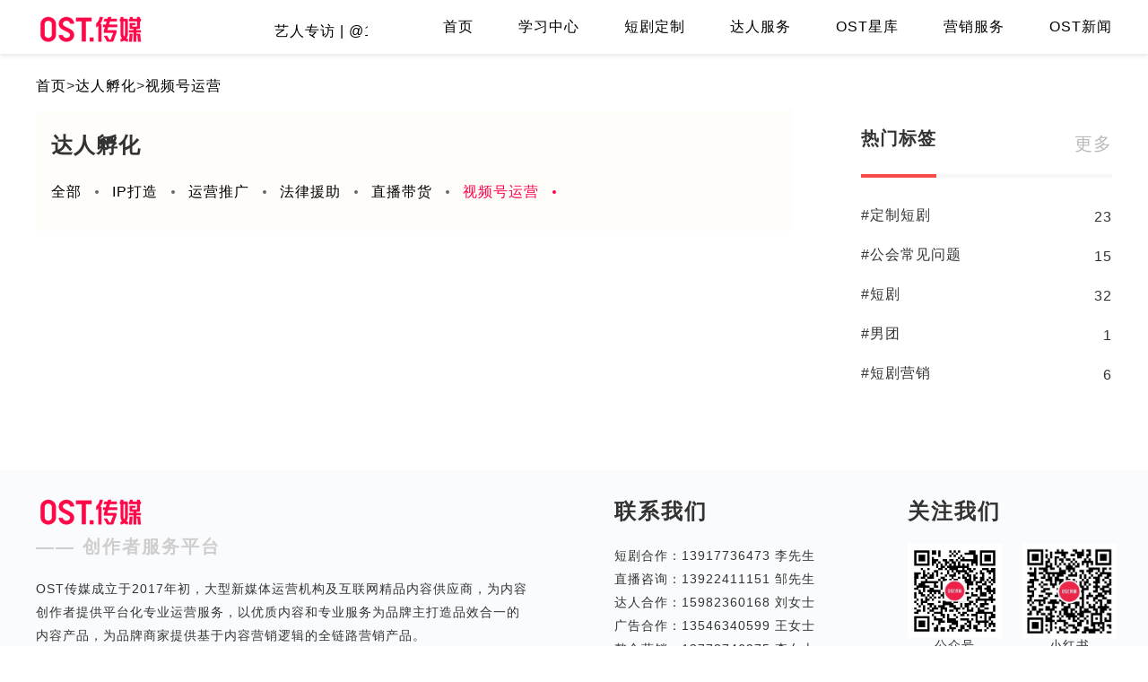

--- FILE ---
content_type: text/html; charset=UTF-8
request_url: https://www.ostmcn.com/daren-23-42/
body_size: 4001
content:

<!DOCTYPE html>

<html lang="zh-CN">

<head>

    <title>视频号运营-OST传媒</title>

    <meta name="csrf-param" content="_csrf-frontend">
<meta name="csrf-token" content="-rb5guv-L5FMg8Af3I-M2tenGfpB3gsfuUICW1gMoOm0j4PLp5xw9yvph0a5xcuUnNZdvh6HYSuUDVQcP1Xwtg==">
<meta name="keywords" content="">
<meta name="description" content="">
<meta charset="UTF-8">
<meta name="viewport" content="width=device-width,initial-scale=1.0, minimum-scale=1.0, maximum-scale=1.0, user-scalable=no">
<meta http-equiv="X-UA-Compatible" content="IE=edge, chrome=1">
<meta name="renderer" content="webkit">
<meta name="apple-mobile-web-app-status-bar-style" content="black">
<meta name="format-detection" content="email=no">
<link type="image/x-icon" href="/favicon.ico" rel="shortcut icon">
<link href="https://www.ostmcn.com/daren-23-42/" rel="canonical">
<link href="/assets/de60ad66cfedff752f42ec3db37278ed/css/swiper.min.css" rel="stylesheet">
<link href="/assets/de60ad66cfedff752f42ec3db37278ed/css/main.css" rel="stylesheet">
<link href="/static/css/article.css" rel="stylesheet">

</head>

<body>



<!-- 导航开始 -->

<div class="header-box">

    <div class="nav-box">

        <a href="/" class="logo-box">

            <img src="/static/images/logo.png"/>

        </a>

        <img class="menu" src="/static/images/menu.png"/>

        <div class="bg"></div>

        
            <ul class="item-box">

                <li class="item-head">

                    <span>导航</span>

                    <p>Navigation</p>

                </li>

                
                    <li >

                        <a href="https://www.ostmcn.com/">首页</a>

                    </li>

                
                    <li >

                        <a href="https://www.ostmcn.com/xuexi/">学习中心</a>

                    </li>

                
                    <li >

                        <a href="https://www.ostmcn.com/duanju/">短剧定制</a>

                    </li>

                
                    <li class="active" >

                        <a href="https://www.ostmcn.com/daren/">达人服务</a>

                    </li>

                
                    <li >

                        <a href="https://www.ostmcn.com/xingku/">OST星库</a>

                    </li>

                
                    <li >

                        <a href="https://www.ostmcn.com/fuwu/">营销服务</a>

                    </li>

                
                    <li >

                        <a href="https://www.ostmcn.com/zixun-5/">OST新闻</a>

                    </li>

                


            </ul>

        
    </div>
<script src="/static/js/jquery.min.js"></script>
            <script type="text/javascript">
                $(function(){
                    let path = window.location.pathname;
                    let content = ""
                    if("/" == path){
                        content = "&lt;a href=&quot;https://www.ostmcn.com/article-2766.html&quot;&gt;OST传媒2025年11月月报新鲜出炉，快来看看吧~&lt;/a&gt;&lt;a href=&quot;https://www.ostmcn.com/article-2765.html&quot;&gt;OST传媒2025年12月达人刊例戳这里&lt;/a&gt;&lt;a href=&quot;https://www.ostmcn.com/article-2605.html&quot;&gt;爆款案例 | 电影宣发为何热衷@加菲菡z？&lt;/a&gt;";
                    }else if(path.indexOf("xuexi")  > -1){
                        content = "&lt;a href=&quot;https://www.ostmcn.com/article-2302.html&quot;&gt;什么是MCN机构，MCN的价值在哪里?&lt;/a&gt;&lt;a href=&quot;https://www.ostmcn.com/article-2482.html&quot;&gt;直播间留客的小技巧，你get了吗？&lt;/a&gt;&lt;a href=&quot;https://www.ostmcn.com/article-2300.html&quot;&gt;网红人气提升的三大法宝你知道吗&lt;/a&gt;&lt;a href=&quot;https://www.ostmcn.com/article-2236.html&quot;&gt;新手直播需要注意哪些细节，这六点你知道吗?&lt;/a&gt;";
                    }else if(path.indexOf("daren")  > -1){
                        content = "&lt;a href=&quot;https://www.ostmcn.com/article-2711.html&quot;&gt;艺人专访 | @18-栩白： 一个体育生的团播成长侧记&lt;/a&gt;&lt;a href=&quot;https://www.ostmcn.com/article-2583.html&quot;&gt;艺人专访 | @19-桃子：每天练舞到凌晨2、3点，浑身酸痛却无比充实&lt;/a&gt;&lt;a href=&quot;https://www.ostmcn.com/article-2602.html&quot;&gt;艺人专访 | @18-周周 毕业后，我在抖音做“i豆”&lt;/a&gt;";
                    }else if(path.indexOf("zixun-5")  > -1){
                        content = "&lt;a href=&quot;https://www.ostmcn.com/article-2722.html&quot;&gt;OST“逐梦杯”圆满落幕：舞台上下，皆是逐梦人&lt;/a&gt;&lt;a href=&quot;https://www.ostmcn.com/article-2766.html&quot;&gt;2025年11月月报&lt;/a&gt;&lt;a href=&quot;https://www.ostmcn.com/article-2627.html&quot;&gt;总经理袁鹏列席四川省委十二届六次全会&lt;/a&gt;";
                    }else if(path.indexOf("fuwu")  > -1){
                        content = "&lt;a href=&quot;https://www.ostmcn.com/article-2765.html&quot;&gt;12月达人刊例戳这里&lt;/a&gt;&lt;a href=&quot;https://www.ostmcn.com/article-2767.html&quot;&gt;OST传媒2025年11月广告案例&lt;/a&gt;";
                    }
                    else if(path.indexOf("duanju")  > -1){
                        content = "&lt;a href=&quot;https://www.ostmcn.com/article-2641.html&quot;&gt;彦儿×高梵×《重生在凛冬之后》&lt;/a&gt;&lt;a href=&quot;https://www.ostmcn.com/article-2595.html&quot;&gt;网络微短剧《锦衣巷》即将开播，讲述跨越时光的文化传承故事&lt;/a&gt;";
                    }
                	
                    $(".scroll_news span").html(htmlDecodeByRegExp(content));                    
                });
                function htmlDecodeByRegExp(str){
                	var temp = "";
		             if(str.length == 0) return "";
		             temp = str.replace(/&amp;/g,"&");
		             temp = temp.replace(/&lt;/g,"<");
		             temp = temp.replace(/&gt;/g,">");
		             temp = temp.replace(/&nbsp;/g," ");
		             temp = temp.replace(/&#39;/g,"\'");
		             temp = temp.replace(/&quot;/g,"\"");
		             return temp; 
                } 
            </script>
            <div class="scroll_news">    
    <marquee scrollamount="3" scrolldelay="0" direction="left" class="scroll_con" onmouseout="this.start()" onstart="this.firstChild.innerHTML+=this.firstChild.innerHTML;" onmouseover="this.stop()">
        <span></span>
    </marquee>
</div>
</div>

<div class="header-fixed"></div>

<!-- 导航结束 -->
<div class="container-box">
    <div class="main-box">
        <div class="location-box">
            <a href="/">首页</a>
                                                <span>></span>
                    <a href='/daren/'>达人孵化 </a>
                                    <span>></span>
                    <a href='/daren-23-42/'>视频号运营</a>
                                        <div class="clear"></div>
        </div>
        <div class="classify-menu">
            <span class="menu-title">达人孵化 </span>
            <span class="total-cell">0篇</span>
            <div class="classify-items">
                <a href="/daren/" >全部</a></span>
                                                            <a href="/daren-23-8/"
                           >IP打造</a>
                                            <a href="/daren-23-12/"
                           >运营推广</a>
                                            <a href="/daren-23-13/"
                           >法律援助</a>
                                            <a href="/daren-23-41/"
                           >直播带货</a>
                                            <a href="/daren-23-42/"
                           class="active" >视频号运营</a>
                                                    <div class="clear"></div>
            </div>
        </div>
            </div>
    <div class="slide-box">
                            <div class="slide-item">
                <div class="title-box">
                    <span class="item-title">热门标签</span>
                    <a class="more" href="/tags/">更多</a>
                </div>

                <ul class="like-tags">
                                            <li class="item">
                            <div class="extend-box">
                                <a class="title" href="/tags-23/"
                                   target="_blank">#定制短剧</a>
                                <span class="views">23</span>
                            </div>
                        </li>
                                            <li class="item">
                            <div class="extend-box">
                                <a class="title" href="/tags-2/"
                                   target="_blank">#公会常见问题</a>
                                <span class="views">15</span>
                            </div>
                        </li>
                                            <li class="item">
                            <div class="extend-box">
                                <a class="title" href="/tags-22/"
                                   target="_blank">#短剧</a>
                                <span class="views">32</span>
                            </div>
                        </li>
                                            <li class="item">
                            <div class="extend-box">
                                <a class="title" href="/tags-32/"
                                   target="_blank">#男团 </a>
                                <span class="views">1</span>
                            </div>
                        </li>
                                            <li class="item">
                            <div class="extend-box">
                                <a class="title" href="/tags-26/"
                                   target="_blank">#短剧营销</a>
                                <span class="views">6</span>
                            </div>
                        </li>
                                    </ul>
            </div>
                    </div>
    <div class="clear"></div>
</div>

<!-- 底部开始 -->
<!-- <script src="https://www.yingyuchat.com/static/js/warbler-front.js"></script>
<script>
    WARBLER.init({
        WARBLER_URL:"https://www.yingyuchat.com",
        WARBLER_KEFU_ID: "a1021309711",
        WARBLER_ENT: "203"
    })
</script> -->
<div class="footer-box">
	
    <div class="container-box">

        <div class="footer-left">

            <div class="image-box">

                <img src="/static/images/logo.png"/>

            </div>

            <span>—— 创作者服务平台</span>

            <p class="line-clamp3">OST传媒成立于2017年初，大型新媒体运营机构及互联网精品内容供应商，为内容创作者提供平台化专业运营服务，以优质内容和专业服务为品牌主打造品效合一的内容产品，为品牌商家提供基于内容营销逻辑的全链路营销产品。</p>

            
                <div class="single-page">

                    
                        <a href="/page/1.html">公司介绍</a>

                    
                        <a href="/page/2.html">联系我们</a>

                    
                        <a href="/page/3.html">加入我们</a>

                    
                    <a href="/advise/">投诉建议</a>

                    <a href="/talent/">成为达人</a>

                    <div class="clear"></div>

                </div>

            
        </div>

        <div class="footer-middle">

            <span class="title">联系我们</span>

            <!-- <span class="title-eng">CONTACT US</span> -->

             <span class="title-eng"></span>

            <!--<p>合作或咨询可通过如下方式：</p>-->
            
            <p>短剧合作：<span class="copy_foot">13917736473 李先生</span></p>

            <p>直播咨询：<span class="copy_foot">13922411151 邹先生</span></p>

            <p>达人合作：<span class="copy_foot">15982360168 刘女士</span></p>

            <p>广告合作：<span class="copy_foot">13546340599 王女士</span></p>

            <p>整合营销：<span class="copy_foot">13778746275 李女士</span></p>
            
            <p>人才招聘：<span class="copy_foot">18628367668 罗女士</span></p>

            <p class="webcopy">© Copyright<a href="https://beian.miit.gov.cn" rel="nofollow"
                                                 target="_blank"> 蜀ICP备2022023923号-3</a></p>

        </div>

        <div class="footer-right">

            <span class="title">关注我们</span>

            <!-- <span class="title-eng">FOLLOW US ON</span> -->

            <span class="title-eng"></span>

            <div class="code-box">

                 

                <div class="image-box">

                    <img src="/static/images/code-2.png"/>
                    <p style="text-align:center;">公众号</p>

                </div>
                
                <div class="image-box">

                    <img src="/static/images/code-5.png"/>
                    <p style="text-align:center;">小红书</p>
                </div> 

            </div>
            
            <div class="code-box">

                 

                <div class="image-box">

                    <img src="/static/images/code-4.png"/>
                    <p style="text-align:center;">抖音</p>

                </div>
                
                <div class="image-box">

                    <img src="/static/images/code-3.png"/>
                    <p style="text-align:center;">视频号</p>
                </div> 

            </div>

        </div>

        
        <!---->

    </div>
    <a href="#" style="width:1px;height:1px"></a></div>

<!-- 底部结束 -->
<script src="/assets/de60ad66cfedff752f42ec3db37278ed/js/swiper.min.js"></script>
<script src="/assets/de60ad66cfedff752f42ec3db37278ed/js/lyz.delayLoading.min.js"></script>
<script src="/assets/de60ad66cfedff752f42ec3db37278ed/js/main.js"></script>
<script src="/assets/de60ad66cfedff752f42ec3db37278ed/js/tj.js"></script>
<script src="/assets/de60ad66cfedff752f42ec3db37278ed/js/clipboard.min.js"></script>
<script src="/assets/de60ad66cfedff752f42ec3db37278ed/js/warbler-front.js"></script><script>
    WARBLER.init({
        WARBLER_URL:"https://www.yingyuchat.com",
        WARBLER_KEFU_ID: "a1021309711",
        WARBLER_ENT: "203"
    })
</script>
</body>

</html>




--- FILE ---
content_type: text/css
request_url: https://www.ostmcn.com/assets/de60ad66cfedff752f42ec3db37278ed/css/main.css
body_size: 4569
content:
@charset "UTF-8";

@media screen and (min-width: 320px) {

    html {

        font-size: 50px;

    }

}



@media screen and (min-width: 360px) {

    html {

        font-size: 56.25px;

    }

}



@media screen and (min-width: 375px) {

    html {

        font-size: 58.59375px;

    }

}



@media screen and (min-width: 400px) {

    html {

        font-size: 62.5px;

    }

}



@media screen and (min-width: 414px) {

    html {

        font-size: 64.6875px;

    }

}



@media screen and (min-width: 440px) {

    html {

        font-size: 68.75px;

    }

}



@media screen and (min-width: 480px) {

    html {

        font-size: 75px;

    }

}



@media screen and (min-width: 520px) {

    html {

        font-size: 81.25px;

    }

}



@media screen and (min-width: 560px) {

    html {

        font-size: 87.5px;

    }

}



@media screen and (min-width: 600px) {

    html {

        font-size: 93.75px;

    }

}



@media screen and (min-width: 640px) {

    html {

        font-size: 100px;

    }

}



@media screen and (min-width: 680px) {

    html {

        font-size: 106.25px;

    }

}



@media screen and (min-width: 720px) {

    html {

        font-size: 112.5px;

    }

}



@media screen and (min-width: 760px) {

    html {

        font-size: 118.75px;

    }

}



@media screen and (min-width: 800px) {

    html {

        font-size: 68.75px;

    }

}



* {

    margin: 0px;

    padding: 0px;

    -webkit-tap-highlight-color: rgba(255, 255, 255, 0);

    box-sizing: border-box;

    letter-spacing: 1px

}



body {

    font-size: 14px;

    color: #333;

    font-family: "Arial", "Microsoft Yahei", "Helvetica", "STHeiti", "Droid Sans Fallback";

    background: #fff;

}



ul, li {

    list-style: none;

}



a {

    vertical-align: top;

    text-decoration: none;

    color: #000;

    cursor: pointer;

}



a:hover {

    color: #F84B4B;

}



img {

    vertical-align: top;

    border: none;

}



input, button, textarea {

    vertical-align: top;

    font-size: 14px;

    font-family: "Microsoft Yahei", "Helvetica", "STHeiti", "Droid Sans Fallback";

}



input:focus, button:focus, textarea:focus {

    outline: none;

}



input:-webkit-autofill {

    -webkit-box-shadow: 0 0 0 100px #fff inset;

}



table {

    border-collapse: collapse;

}



button {

    cursor: pointer;

}



.clear {

    clear: both;

}



.container-box {

    width: 1200px;

    margin: 0 auto;

}



.image-box {

    overflow: hidden;

    width: 100%;

    height: 100%;

}



.image-box img {

    width: 100%;

    display: block;

    margin: 0 auto;

    /*height: 100%;*/
    height: auto;

    object-fit: cover !important;

}



.header-box {

    height: 60px;

    border-bottom: 1px solid #fff;

    position: absolute;

    left: 0;

    top: 0;

    width: 100%;

    z-index: 100;

}



.header-fixed {

    height: 60px;

    display: block;

    box-shadow: 0px 2px 5px rgba(0, 0, 0, 0.1);

}



.nav-box {

    height: 100%;

    width: 1200px;

    margin: 0 auto;

    position: relative;

    left: 0;

    top: 0;

}



.nav-box .bg {

    display: none;

}



.logo-box {

    display: inline-block;

    width: 121px;

    height: 100%;

    padding-top: 16px;

}



.logo-box img {

    width: 100%;

}



.menu {

    display: none;

}



/* 导航 */

.nav-box .item-box {

    height: 100%;

    float: right;

}



.nav-box .item-box li {

    display: inline-block;

    height: 100%;

    font-size: 16px;

    margin-left: 45px;

    vertical-align: top;

}



.nav-box .item-box li.item-head {

    display: none;

}



.nav-box .item-box li:first-child {

    margin-left: 0;

}



.nav-box .item-box li a {

    line-height: 60px;

    display: inline-block;

    height: 100%;

    position: relative;

}



.nav-box .item-box li.active a::after, .nav-box .item-box li:hover a::after {

    content: "";

    position: absolute;

    width: 100%;

    height: 4px;

    left: 0;

    bottom: 0;

    background: #fff;

}



/* 公共部分 */

.main-box {

    width: 844px;

    float: left;

    padding: 22px 0 60px;

}



.fill-main {

    float: none;

    width: 100%;

}



.location-box {

    white-space: nowrap;

    font-size: 16px;

}



.location-box a, .location-box span {

    height: 28px;

    line-height: 28px;

    float: left;

    font-weight: 400;

}



.slide-box {

    width: 280px;

    float: right;

    padding-top: 80px;

}



.slide-item {

    margin-bottom: 90px;

}



.slide-item .title-box {

    display: block;

    padding-bottom: 26px;

    border-bottom: 4px solid #F7F7F7;

    position: relative;

}



.slide-item .item-title {

    font-size: 20px;

    height: 28px;

    line-height: 28px;

    position: relative;

    font-weight: bold;

    display: inline-block;

}



.slide-item .item-title::after {

    content: "";

    width: 100%;

    height: 4px;

    position: absolute;

    background: #F84B4B;

    bottom: -30px;

    left: 0;

}



.slide-item .title-box .more {

    height: 32px;

    font-size: 20px;

    font-weight: 400;

    line-height: 32px;

    color: #BABABA;

    position: absolute;

    right: 0;

    top: 4px;

}



.slide-item .item {

    margin-top: 28px;

}



.slide-item .item .title {

    font-size: 16px;

    line-height: 28px;

    font-weight: 400;

    color: #333;

}



.slide-item .item .title:hover {

    color: #F84B4B;

}



.slide-item .item .extend-box {

    margin-top: 8px;

    font-size: 14px;

}



.slide-item .item .extend-box span {

    color: #666;

}



.slide-item .item .extend-box .time {

    display: inline;

}



.item .image-box {

    float: left;

    height: 100%;

}



.item .item-right {

    float: right;

    height: 100%;

    position: relative;

    left: 0;

    top: 0;

}

.item .item-right-index {


    position: relative;

    left: 0;

    top: 0;

}



.item .item-right .title, .item .item-bottom .title, .item .item-right-index .title{

    font-size: 18px;

    height: 24px;

    line-height: 24px;

    white-space: nowrap;

    display: block;

    overflow: hidden;

    text-overflow: ellipsis;

    font-weight: bold;

}



.item .item-right .time, .item .item-bottom .time, .item .item-right-index .time{

    font-size: 14px;

    font-weight: 400;

    color: #BABABA;

    height: 21px;

    line-height: 21px;

    margin-top: 6px;

    display: inline-block;

}



.item .item-right p, .item .item-bottom p, .item .item-right-index p{

    font-size: 14px;

    height: 40px;

    line-height: 20px;

    font-weight: 400;

    color: #666;

    overflow: hidden;

    text-overflow: ellipsis;

    margin-top: 7px;

}



.line-clamp2 {

    overflow: hidden;

    text-overflow: ellipsis;

    display: -webkit-box;

    -webkit-line-clamp: 2;

    -webkit-box-orient: vertical;

}



.line-clamp3 {

    overflow: hidden;

    text-overflow: ellipsis;

    display: -webkit-box;

    -webkit-line-clamp: 3;

    -webkit-box-orient: vertical;

}



.line-clamp4 {

    overflow: hidden;

    text-overflow: ellipsis;

    display: -webkit-box;

    -webkit-line-clamp: 4;

    -webkit-box-orient: vertical;

}



.line-clamp5 {

    overflow: hidden;

    text-overflow: ellipsis;

    display: -webkit-box;

    -webkit-line-clamp: 5;

    -webkit-box-orient: vertical;

}



.item .extend-box {

    position: relative;

}



.item .extend-box span {

    color: #BABABA;

    font-size: 14px;

    font-weight: 400;

    height: 21px;

    display: inline-block;

    line-height: 21px;

}



.item .extend-box .time {

    display: none;

}



/* 列表 */

.list-items-box {

    margin-top: 12px;

}



.list-items-box .item {

    height: 236px;

    padding: 32px 0;

    border-bottom: 1px solid #F4F4F4;

}



.list-items-box .item:last-child {

    border-bottom: 0;

}



.list-items-box .item .image-box {

    width: 264px;

    background: #B2B2B2;

    border-radius: 6px;

    overflow: hidden;

}



.list-items-box .item .item-right {

    width: 550px;

}



.list-items-box .item .item-right p {

    height: 60px;

}



.list-items-box .extend-box .writer {

    float: none;

}



.list-items-box .item .item-right .time, .list-items-box .item .item-right .writer {

    font-size: 16px;

}



.list-items-box .extend-box {

    margin-top: 26px;

}



.list-items-box .extend-box span {

    display: inline-block;

    height: 28px;

    line-height: 28px;

}



.like-tags .item {

    margin-top: 12px;

}



.like-tags .item:first-child {

    margin-top: 28px;

}



.like-tags .item .extend-box {

    height: 32px;

    line-height: 32px;

}



.like-tags .item .extend-box span {

    font-size: 16px;

    color: #333;

    line-height: 32px;

    height: 32px;

}



.like-article .item {

    height: auto;

}



.like-article .item .image-box {

    height: 183px;

    border-radius: 6px;

    background: #B2B2B2;

    float: none;

}



.like-article .item .item-bottom {

    margin-top: 12px;

}



.like-article .item .item-bottom .title {

    height: 31px;

    font-size: 16px;

    font-weight: 400;

    line-height: 31px;

    font-family: "Regular";

}



.like-article .item .item-bottom .time {

    margin-top: 1px;

    color: #666666;

}



/* 分页 */

.page-box {

    margin-top: 44px;

}



.page-box .pc-page {

    float: right;

}



.page-box .mobile-page {

    display: none;

}



.page-box a {

    float: left;

    height: 42px;

    line-height: 42px;

    width: 42px;

    text-align: center;

    background: #F6F6F6;

    font-family: "Medium";

    margin-right: 10px;

    border-radius: 6px;

}



.page-box .pc-page a:last-child, .page-box .mobile-page a:last-child {

    margin-right: 0;

}



.page-box a.page-prev, .page-box a.page-next {

    width: 75px;

}



.page-box a.active, .page-box a:hover {

    background: #F84B4B;

    color: #fff;

}



/* 底部 */

.footer-box {

    background: #FAFBFD;

    padding: 30px 0 100px;

}



.footer-box .container-box {

    position: relative;

}



.footer-left {

    display: inline-block;

    width: 550px;

    vertical-align: top;

}



.footer-left .image-box {

    width: 121px;

    height: 33px;

}



.footer-left span {

    margin-top: 8px;

    font-size: 20px;

    font-weight: bold;

    line-height: 28px;

    color: #cecece;

    display: block;

    letter-spacing: 2px;

}



.footer-left p {

    margin-top: 20px;

    font-size: 14px;

    font-weight: 400;

    line-height: 26px;

    letter-spacing: 1px;

    height: 78px;

}



.footer-middle, .footer-right {

    display: inline-block;

    vertical-align: top;

}



.footer-middle .title, .footer-right .title {

    font-weight: bold;

    line-height: 32px;

    font-size: 24px;

    letter-spacing: 2px;

    display: block;

}



.footer-middle .title-eng, .footer-right .title-eng {

    display: block;

    margin-top: 13px;

    font-size: 20px;

    font-weight: bold;

    line-height: 22px;

    color: #cecece;

    margin-bottom: 20px;

}



.footer-middle {

    width: 288px;

    margin-left: 90px;

}



.footer-middle p {

    font-size: 14px;

    font-weight: 400;

    line-height: 26px;

}



.footer-middle p a {

    color: #333;

}



.footer-middle p.webcopy {

    margin-top: 10px;

}



.footer-right {

    width: 228px;

    position: absolute;

    right: 0;

    top: 0px;

}



.footer-right .code-box {

    /*height: 105px;*/
    height: 125px;
    margin-bottom: 10px;

    white-space: nowrap;

}



.footer-right .code-box .image-box {

    width: 105px;

    height: 100%;

    display: inline-block;

}



.footer-right .code-box .image-box:first-child {

    margin-right: 18px;

}



.single-page {

    margin-top: 10px;

}



.single-page a {

    float: left;

    padding: 0 25px;

    font-size: 14px;

    font-weight: bold;

    line-height: 20px;

    position: relative;

    color: #666;

}



.single-page a:hover {

    color: #FF0848;

}



.single-page a:before {

    content: "";

    width: 1px;

    height: 13px;

    background: #707070;

    position: absolute;

    left: 0;

    top: 4px;

}



.single-page a:first-child {

    padding-left: 0;

}



.single-page a:first-child::before {

    width: 0;

}



.footer-friend {

    /*margin-top: 60px;*/
    margin-top: -40px;

}

.footer-friend h2 {
    margin-bottom: 25px;
}

.website-box {

    margin-top: 4px;

    text-align: center;

}



.footer-friend a, .website-box a {

    color: #C2C2C2;

    font-weight: 400;

    line-height: 20px;

    padding: 0 16px;

    position: relative;

    display: inline-block;

    margin-bottom: 10px;

}



.footer-friend a:first-child, .website-box a:first-child {

    padding-left: 0;

}



.footer-friend a:hover, .website-box a:hover {

    color: #333;

}



.footer-friend a:after, .website-box a:after {

    content: "";

    width: 3px;

    height: 3px;

    background: #C2C2C2;

    border-radius: 50%;

    position: absolute;

    right: -2px;

    top: 9px;



}



.footer-friend a:last-child:after, .website-box a:last-child:after {

    width: 0;

}



@media (max-width: 800px) {

    .container-box {

        width: 100%;

        overflow: hidden;

    }



    .header-box {

        height: 1rem;

        border: 0;

    }



    .header-fixed {

        height: 1rem;

    }



    .nav-box {

        width: 100%;

    }



    .logo-box {

        width: auto;

        height: 0.85rem;

        padding-top: 0.35rem;

        margin-left: 0.27rem;

    }



    .logo-box img {

        height: 60%;

        width: auto;

    }



    .nav-box .bg {

        width: 100%;

        height: 100%;

        position: fixed;

        left: 0;

        top: 0;

        background: #000;

        opacity: 0.31;

    }



    .nav-box .menu {

        display: block;

        position: absolute;

        right: 0.27rem;

        top: 0.33rem;

        width: 0.34rem;

        height: 0.34rem;

    }



    .nav-box .item-box {

        float: none;

        width: 2.9rem;

        position: fixed;

        top: 0;

        background: #fff;

        padding: 0.48rem 0.35rem;

        right: -3.7rem;
        
        z-index: 9;

    }



    .nav-box .item-box li {

        display: block;

        height: 0.34rem;

        white-space: nowrap;

        text-align: left;

        overflow: hidden;

        text-overflow: ellipsis;

        font-weight: bold;

        font-size: 0.24rem;

        margin-bottom: 0.4rem;

        padding: 0 0.54rem;

        margin-left: 0;

        position: relative;

    }



    .nav-box .item-box li::before {

        content: "";

        position: absolute;

        left: 0;

        top: 0.04rem;

        height: 0.26rem;

        width: 0.26rem;

        display: inline-block;

    }



    .nav-box .item-box li:nth-child(2)::before {

        background: url(../images/1_0.png) top left no-repeat;

        background-size: contain;

    }



    .nav-box .item-box li:nth-child(3)::before {

        background: url(../images/2_0.png) top left no-repeat;

        background-size: contain;

    }



    .nav-box .item-box li:nth-child(4)::before {

        background: url(../images/3_0.png) top left no-repeat;

        background-size: contain;

    }



    .nav-box .item-box li:nth-child(5)::before {

        background: url(../images/4_0.png) top left no-repeat;

        background-size: contain;

    }



    .nav-box .item-box li:nth-child(6)::before {

        background: url(../images/5_0.png) top left no-repeat;

        background-size: contain;

    }

    .nav-box .item-box li:nth-child(7)::before {

        background: url(../images/6_0.png) top left no-repeat;

        background-size: contain;

    }

    .nav-box .item-box li:nth-child(8)::before {

        background: url(../images/7_0.png) top left no-repeat;

        background-size: contain;

    }

    .nav-box .item-box li a {

        color: #BABABA;

        line-height: 0.34rem;

        display: inline-block;

        height: 100%;

    }



    .nav-box .item-box li.active:nth-child(2)::before {

        background: url(../images/1_1.png) top left no-repeat;

        background-size: contain;

    }



    .nav-box .item-box li.active:nth-child(3)::before {

        background: url(../images/2_1.png) top left no-repeat;

        background-size: contain;

    }



    .nav-box .item-box li.active:nth-child(4)::before {

        background: url(../images/3_1.png) top left no-repeat;

        background-size: contain;

    }



    .nav-box .item-box li.active:nth-child(5)::before {

        background: url(../images/4_1.png) top left no-repeat;

        background-size: contain;

    }



    .nav-box .item-box li.active:nth-child(6)::before {

        background: url(../images/5_1.png) top left no-repeat;

        background-size: contain;

    }

    .nav-box .item-box li.active:nth-child(7)::before {

        background: url(../images/6_1.png) top left no-repeat;

        background-size: contain;

    }

    .nav-box .item-box li.active:nth-child(8)::before {

        background: url(../images/7_1.png) top left no-repeat;

        background-size: contain;

    }


    .nav-box .item-box li.active a {

        color: #333;

    }



    .nav-box .item-box li.active a::after, .nav-box .item-box li:hover a::after {

        width: 0;

    }



    .nav-box .item-box li.item-head {

        display: block;

        font-weight: bold;

        margin-bottom: 0.46rem;

        height: auto;

        padding: 0;

    }



    .nav-box .item-box li.item-head::before {

        width: 0;

    }



    .nav-box .item-box li.item-head span {

        font-size: 0.26rem;

        height: 0.36rem;

        line-height: 0.36rem;

    }



    .nav-box .item-box li.item-head p {

        color: #CECECE;

        height: 0.28rem;

        line-height: 0.28rem;

        margin-top: 0.05rem;

    }



    /* 公共部分 */

    .main-box {

        width: 100%;

        padding: 0.28rem 0.27rem 0.56rem;

    }



    .slide-box {

        display: none;

    }



    .location-box {

        height: 0.4rem;

        width: 100%;

        overflow: hidden;

    }



    .location-box a {

        height: 0.4rem;

        padding: 0 0.18rem 0 0.3rem;

        color: #fff;

        font-size: 0.17rem;

        position: relative;

        background: #E6E6E6;

        line-height: 0.4rem;

    }



    .location-box a:first-child {

        border-radius: 0.05rem 0 0 0.05rem;

        padding-left: 0.18rem;

    }



    .location-box .current {

        border-radius: 0 0.05rem 0.05rem 0;

    }



    .location-box a::after {

        content: "";

        display: inline-block;

        width: 0.3rem;

        height: 0.3rem;

        border: 2px solid #fff;

        border-left: 0;

        border-bottom: 0;

        transform: rotate(45deg);

        -webkit-transform: rotate(45deg);

        -moz-transform: rotate(45deg);

        -ms-transform: rotate(45deg);

        position: absolute;

        right: -0.1rem;

        top: 0.03rem;

        z-index: 11;

    }



    .location-box .current:after {

        display: none;

    }



    .location-box span {

        display: none;

    }



    .item .item-right .title, .item .item-bottom .title, .item .item-right-index .title{

        font-size: 0.28rem;

        line-height: 0.34rem;

        height: 0.66rem;

        white-space: normal;

        overflow: hidden;

        text-overflow: ellipsis;

        display: -webkit-box;

        -webkit-line-clamp: 2;

        -webkit-box-orient: vertical;

        font-weight: 400;

    }



    .item .item-right p, .item .item-bottom p, .item .item-right-index p {

        margin-top: 0.12rem;

        font-size: 0.2rem;

        line-height: 0.28rem;

        height: 0.56rem;

        color: #777;

    }



    .item .item-right .time, .item .item-bottom .time, .item .item-right-index .time {

        display: none;

    }



    .item .extend-box {

        white-space: nowrap;

        overflow: hidden;

        position: relative;

    }



    .item .extend-box span, .item .extend-box .time {

        display: inline-block;

        font-size: 0.2rem;

        line-height: 0.26rem;

        height: 0.26rem;

        color: #BABABA;

        letter-spacing: 0;

        margin-top: 0;

    }



    .item .extend-box .views {

        display: none;

    }



    .item .extend-box .writer {

        float: right;

    }



    /* 列表 */

    .list-items-box {

        margin-top: 0.1rem;

    }



    .list-items-box .item {

        padding: 0.26rem 0;

        height: 2.28rem;

    }



    .list-items-box .item .image-box {

        width: 2.58rem;

    }



    .list-items-box .item .item-right {

        width: 3.16rem;

    }



    .list-items-box .item .item-right p {

        font-size: 0.20rem;

        line-height: 0.28rem;

        height: 0.56rem;

        white-space: normal;

        overflow: hidden;

        text-overflow: ellipsis;

        display: -webkit-box;

        -webkit-line-clamp: 2;

        -webkit-box-orient: vertical;

    }



    .list-items-box .item .item-right .time, .list-items-box .item .item-right .writer {

        font-size: 0.2rem;

    }



    .list-items-box .extend-box {

        margin-top: 0.15rem

    }



    /* 分页 */

    .page-box {

        margin-top: 0.33rem;

        text-align: center;

    }



    .page-box .pc-page {

        float: right;

        display: none

    }



    .page-box .mobile-page {

        display: inline-block;

        margin: 0 auto;

    }



    .page-box a {

        width: 0.5rem;

        height: 0.5rem;

        line-height: 0.5rem;

        font-family: "Regular";

        font-size: 0.2rem;

        margin-right: 0.1rem;

        border-radius: 0.06rem;

    }



    .page-box a.page-prev, .page-box a.page-next {

        width: 1rem;

    }



    .footer-box {

        padding: 0.48rem 0.27rem 0.56rem;

    }



    .footer-left {

        width: 100%;

        position: relative;

    }



    .footer-left .image-box {

        width: 1.37rem;

        height: 0.38rem;

    }



    .footer-left .image-box img {

        height: 100%;

    }



    .footer-left span {

        font-size: 0.18rem;

        height: 0.32rem;

        line-height: 0.32rem;

        color: #333;

        font-weight: 400;

        letter-spacing: 0;

        position: absolute;

        right: 0;

        margin-top: 0;

        top: 0.1rem;

    }



    .footer-left p {

        margin-top: 0.24rem;

        font-size: 0.18rem;

        line-height: 0.3rem;

        font-weight: 400;

        overflow: initial;

        text-overflow: initial;

        display: block;

        height: auto

    }



    .footer-middle {

        display: block;

        margin-top: 0.3rem;

        margin-left: 0;

    }



    .footer-middle .title {

        font-size: 0.24rem;

        height: 0.34rem;

        line-height: 0.34rem;

        margin-bottom: 0.1rem;

    }



    .footer-middle .title-eng, .footer-right .title-eng {

        display: none;

    }



    .footer-middle p {

        font-size: 0.18rem;

        line-height: 0.3rem;

    }



    .footer-right {

        display: none;

    }



    .single-page {

        margin-top: 0.12rem

    }



    .single-page a {

        float: left;

        padding: 0 0.16rem;

        font-size: 0.18rem;

        font-weight: 400;

        line-height: 0.36rem;

        position: relative;

    }



    .single-page a:nth-child(3) {

        display: none

    }



    .single-page a:hover {

        color: #FF0848;

    }



    .single-page a:before {

        content: "";

        width: 1px;

        height: 0.2rem;

        background: #707070;

        position: absolute;

        left: 0;

        top: 0.08rem;

    }



    .single-page a:first-child {

        padding-left: 0;

    }



    .single-page a:first-child::before {

        width: 0;

    }



    .footer-friend {

        margin-top: 0.3rem;

    }

    .website-box{margin-top: 0.04rem;}

    .footer-friend a,.website-box a {

        font-size: 0.18rem;

        padding: 0 0.2rem;

        line-height: 0.3rem;

        margin-bottom: 0.1rem

    }



    .footer-friend a:after,.website-box a:after {

        content: "";

        width: 0.03rem;

        height: 0.03rem;

        background: #C2C2C2;

        border-radius: 50%;

        position: absolute;

        right: -0.02rem;

        top: 0.14rem;

    }

}





--- FILE ---
content_type: text/css
request_url: https://www.ostmcn.com/static/css/article.css
body_size: 1819
content:
.scroll_news {
    height: 30px;
    width: 220px;
    position: relative;
    margin: 0 auto;
    left: -340px;
    top: -39px;
}

.scroll_con {
    height:30px;
    line-height:30px;
    font-size:9px;
    padding-left:10px;
    float:left;
}
.scroll_con a {
    margin-right: 60px;
    font-size: 16px;
    color:#000000;
}
.scroll_con a:hover {
    color:#FF0000;
}
.article-title{margin-top: 30px;font-size: 24px;line-height: 28px;letter-spacing: 1px;font-weight: bold;}

.extend-box{height: 28px;margin-top: 20px;line-height:28px;color:#BABABA;font-weight:400;}

.extend-box .time-mobile{display:none;}

.extend-box .writer,.extend-box .views{float: right;}

.extend-box .writer{margin-right:20px; }

.article-content{margin-top: 40px;line-height: 1.7;font-size:16px;}

.article-content p{margin-bottom: 20px;}

.article-content h2{font-weight: bold;margin-bottom: 20px;position: relative;font-size: 24px;line-height: 34px;}

.article-content h3{font-weight: bold;margin-bottom: 20px;position: relative;font-size: 18px;line-height: 28px;}

.article-content img{display: block;margin: 0 auto;max-width: 100%;}

.article-content a{border-bottom:1px solid #333;}

.article-content a:hover{border-color:#F84B4B;font-weight: 600;}

.tags-box a{height:32px;line-height:32px;padding: 0 20px;background:#FCEFEF;color: #F84B4B;float: left;margin-right: 20px;

    border-radius: 40px;margin-bottom: 15px;}

.tags-box a:hover{font-weight:bold;}

.prev-next-box{margin-top: 40px;}

.prev-next-box a{display: inline-block;width: 417px;line-height: 40px;height: 40px;background:#F4F4F4;white-space: nowrap;overflow: hidden;

    text-overflow: ellipsis;padding: 0 25px;font-weight:400;}

.prev-next-box .prev{border-radius: 20px 0px 0px 20px;}

.prev-next-box .next{float: right;border-radius: 0px 20px 20px 0px;}

.relate-box{margin-top:60px;}

.relate-title{height:32px;line-height:32px;font-weight:bold;font-size: 24px;letter-spacing: 1px;}

.relate-box ul{margin-top: 38px;}

.relate-box .item{width: 199px;float: left;margin-right: 16px;margin-bottom: 40px;}

.relate-box .item:nth-child(4n+4){margin-right: 0;}

.relate-box .item .image-box{height: 130px;border-radius: 6px;overflow: hidden;float: none;}

.relate-box .item .item-bottom{margin-top:9px;}

.relate-box .item .item-bottom a{font-size: 16px;line-height: 20px;height: 40px;overflow: hidden;white-space:normal;

text-overflow: ellipsis;font-weight: 400;display: -webkit-box;-webkit-line-clamp: 2;-webkit-box-orient: vertical;}

.relate-box .item .item-bottom p,.relate-box .item .item-bottom .extend-box{display:none;}

/* 分类 */

.classify-menu{margin-top: 14px;padding: 22px 17px;background:#FFFDFA;}

.classify-menu .menu-title{height: 32px;font-size: 24px;font-weight: bold;line-height: 32px;}

.classify-menu .total-cell{display:none;}

.classify-menu .classify-items{margin-top: 25px;position: relative}

.classify-menu .classify-items a{float: left;height: 22px;font-size: 16px;font-weight: 500;line-height: 22px;padding: 0 15px;margin-right: 4px;

    position: relative;margin-bottom:10px;}

.classify-menu .classify-items a:first-child{padding-left: 0;}

.classify-menu .classify-items a::after{content:"";position: absolute;width: 4px;height:4px;display: inline-block;right:-4px;top: 9px;border-radius:50%;background: #666;}

.classify-menu .classify-items a:hover,.classify-menu .classify-items a.active{color:#FF0047; }

.classify-menu .classify-items a:hover::after,.classify-menu .classify-items a.active::after{background:#FF0047;}



@media(max-width:800px){

    .scroll_news {
        width: 50%;
        left: 0;
        top: -43px;
    }

    .article-title{font-size: 0.34rem;line-height: 0.48rem;margin-top: 0.3rem;}

    .extend-box{margin-top: 0.3rem;font-size:0.2rem;line-height: 0.28rem;height: auto;position: relative;}

    .extend-box .time-mobile{display:inline-block;}

    .extend-box .time{display:none;}

    .extend-box .views{float: none;display:block;margin-top:0.15rem;}

    .extend-box .writer{float: none;position: absolute;right: 0;top:0;margin-right: 0;}

    .article-content{margin-top: 0.36rem;font-size:0.27rem;color:#777;}

    .article-content p{margin-bottom: 0.28rem;}

    .article-content h2{margin-bottom: 0.28rem;font-size:0.31rem;line-height: 0.42rem;color:#333;}

    .article-content h3{margin-bottom: 0.28rem;font-size:0.36rem;line-height: 0.42rem;color:#333;}

    .article-content img{width: 100%;}

    .tags-box{border-bottom: 1px solid #F2F2F2;}

    .tags-box a{height: 0.6rem;line-height: 0.6rem;padding: 0 0.2rem;margin-right: 0.17rem;margin-bottom: 0.32rem;}

    .prev-next-box{margin-top: 0.34rem;position: relative;padding-bottom: 0.18rem;}

    .prev-next-box a{float: none;display:block;width: 100%;background:inherit;padding:0;font-size: 0.2rem;line-height: 0.42rem;height: 0.42rem;color:#777;margin-bottom: 0.2rem;}

    .prev-next-box::after{content: "";width: 100%;height:0.17rem;position: absolute;bottom: 0;background: #FAFAFA;right:-0.27rem;}

    .prev-next-box::before{content: "";width: 100%;height:0.17rem;position: absolute;bottom: 0;background: #FAFAFA;left:-0.27rem;}

    .relate-box{margin-top: 0.44rem;}

    .relate-title{font-size:0.27rem;line-height: 0.38rem;height:0.38rem;color: #444;font-weight:400;}

    .relate-box ul{margin-top: 0.4rem;}

    .relate-box .item{width: 100%;float: none;margin-bottom: 0.4rem;margin-right: 0;height: 1.76rem;}

    .relate-box .item .image-box{width: 2.58rem;float: left;height: 100%;}

    .relate-box .item .image-box img{height:100%;}

    .relate-box .item .item-bottom{margin-top: 0;float: right;height:100%;width: 3.16rem;}

    .relate-box .item .item-bottom a{font-size:0.24rem;line-height: 0.34rem;height: 0.68rem;}

    .relate-box .item .item-bottom p{display:block;}

    .relate-box .item .item-bottom .extend-box{display: block;margin-top:0.15rem;}

    /* 分类 */

    .classify-menu{margin-top:0.11rem;;padding:0.15rem 0 0.18rem;background:#FFFDFA;position: relative;}

    .classify-menu::before{position: absolute;width: 0.27rem;height:100%;content: "";display:inline-block;background:#FFFDFA;left: -0.27rem;top: 0;}

    .classify-menu::after{position: absolute;width: 0.27rem;height:100%;content: "";display:inline-block;background:#FFFDFA; right: -0.27rem;top: 0;}

    .classify-menu .menu-title{height:0.38rem;font-size:0.27rem;line-height:0.38rem;}

    .classify-menu .total-cell{display:inline-block;height: 0.28rem;font-size: 0.2rem;font-weight: 400;line-height: 0.28rem;color: #BABABA;position: absolute;right: 0;top:0.21rem;}

    .classify-menu .classify-items{margin-top: 0.22rem;white-space: nowrap;overflow-x: scroll;height:0.42rem;overflow-y:hidden;}

    .classify-menu .classify-items::-webkit-scrollbar{width: 0;height: 0;}

    .classify-menu .classify-items a{color:#444;height: 0.42rem;font-size: 0.24rem;font-weight: 400;line-height: 0.34rem;padding: 0 0 0.08rem 0;margin-right:0.36rem;

        float: none;display: inline-block;margin-bottom: 0;}

    .classify-menu .classify-items a::after{width:0}

    .classify-menu .classify-items a.active::after{content:"";width:100%;height:0.05rem;right: 0;bottom: 0; top: auto;border-radius:0;}

    .classify-menu .classify-items .child-box{display: none;}

}





--- FILE ---
content_type: application/javascript
request_url: https://www.ostmcn.com/assets/de60ad66cfedff752f42ec3db37278ed/js/warbler-front.js
body_size: 9897
content:
var WARBLER={
    WARBLER_URL:"https://www.yingyuchat.com/",
    WARBLER_KEFU_ID:"",
    WARBLERBTN_TEXT:"与我聊天",
    WARBLER_ENT:"",
    WARBLER_VID:"",
    WARBLERLANG:"cn",
    INREFER:"",
    WARBLEREXTRA: {},
    WARBLERAUTO_OPEN:true,
    WARBLERAUTO_SHOW:false,
    WARBLERWITHOUT_BTN:false,
    WARBLERWITHOUT_BOX:false,
    WARBLERSHOW_GIRL:false,
    WARBLERSIMPLE_ICON:false,
};
WARBLER.launchButtonFlag=false;
WARBLER.titleTimer=0;
WARBLER.titleNum=0;
WARBLER.kefuList=[],
WARBLER.kefuallsetstyle=[],
WARBLER.noticeTimer=null;
WARBLER.originTitle=document.title;
WARBLER.chatPageTitle="莺语客服";
WARBLER.kefuName="";
WARBLER.kefuAvator="";
WARBLER.contactInfo="";
WARBLER.kefucolor="";
WARBLER.kefudialogcolor="";
WARBLER.kefudialogfontcolor="";
WARBLER.weixinQrcode="";
WARBLER.ifshowweixinqrcode="";
WARBLER.ifshowcontactinfo="";
WARBLER.kefustyle="";
WARBLER.kefutop="";
WARBLER.kefuweizhi="";
WARBLER.ifshowtop="";
WARBLER.ifshowqq="";
WARBLER.kefuqq="";
WARBLER.init=function(config){

    //判断是否为非跳转页面，先判断是否有客服聊天界面元素，有则不作动作
    var obj = document.getElementById("layui-kflayer19911116");
    if (obj) {
        return;
    }
    var _this=this;
    if(typeof config=="undefined"){
        return;
    }

    
   
    if (typeof config.WARBLER_URL!="undefined"){
        this.WARBLER_URL=config.WARBLER_URL.replace(/([\w\W]+)\/$/,"$1");
    }
    this.dynamicLoadCss(this.WARBLER_URL+"/static/css/warbler-front.css?v=1");

    if (typeof config.WARBLER_KEFU_ID!="undefined"){
        this.WARBLER_KEFU_ID=config.WARBLER_KEFU_ID;
    }
    if (typeof config.WARBLERBTN_TEXT!="undefined"){
        this.WARBLERBTN_TEXT=config.WARBLERBTN_TEXT;
    }
    if (typeof config.WARBLER_ENT!="undefined"){
        this.WARBLER_ENT=config.WARBLER_ENT;
    }
    if (typeof config.WARBLEREXTRA!="undefined"){
        this.WARBLEREXTRA=config.WARBLEREXTRA;
    }
    if (typeof config.WARBLERAUTO_OPEN!="undefined"){
        this.WARBLERAUTO_OPEN=config.WARBLERAUTO_OPEN;
    }
    if (typeof config.WARBLERAUTO_SHOW!="undefined"){
        this.WARBLERAUTO_SHOW=config.WARBLERAUTO_SHOW;
        var sUserAgent = navigator.userAgent;
        if (sUserAgent.indexOf('Android') > -1 || sUserAgent.indexOf('iPhone') > -1 || sUserAgent.indexOf('iPad') > -1 || sUserAgent.indexOf('iPod') > -1 || sUserAgent.indexOf('Symbian') > -1) {
            this.WARBLERAUTO_SHOW=false;
        }
    }


    
    if (typeof config.WARBLERWITHOUT_BTN!="undefined"){
        this.WARBLERWITHOUT_BTN=config.WARBLERWITHOUT_BTN;
    }
    if (typeof config.WARBLERSHOW_GIRL!="undefined"){
        this.WARBLERSHOW_GIRL=config.WARBLERSHOW_GIRL;
    }
    if (typeof config.WARBLERWITHOUT_BOX!="undefined"){
        this.WARBLERWITHOUT_BOX=config.WARBLERWITHOUT_BOX;
    }
    if (typeof config.WARBLERSIMPLE_ICON!="undefined"){
        this.WARBLERSIMPLE_ICON=config.WARBLERSIMPLE_ICON;
    }
    var refer=document.referrer?document.referrer:"无";
    this.INREFER=refer;
    this.WARBLEREXTRA.refer=refer;
    this.WARBLEREXTRA.host=document.location.href;
    this.WARBLEREXTRA=JSON.stringify(_this.WARBLEREXTRA);

    this.dynamicLoadJs(this.WARBLER_URL+"/static/js/functions.js?v=1",function(){
        if (typeof config.WARBLERLANG!="undefined"){
            _this.WARBLERLANG=config.WARBLERLANG;
        }else{
            _this.WARBLERLANG=checkLang();
        }
        _this.WARBLEREXTRA=utf8ToB64(_this.WARBLEREXTRA);
    });
    if (typeof $!="function"){
   
        this.dynamicLoadJs(this.WARBLER_URL+"/static/js/jquery.min.js",function () {
            _this.dynamicLoadJs("https://kehongnetwork.oss-cn-shenzhen.aliyuncs.com/yingyuchat/warblerfrontui/warblerui.js",function () {
                _this.jsCallBack();
            });
        });
    }else{
        //再看版本号
        if ((!$() && typeof $() != "undefined" && $() != 0)) {
       
            this.dynamicLoadJs(this.WARBLER_URL + "/static/js/jquery.min.js", function () {
                _this.dynamicLoadJs("https://kehongnetwork.oss-cn-shenzhen.aliyuncs.com/yingyuchat/warblerfrontui/warblerui.js", function () {
                    _this.jsCallBack();
                });
            });
        }else{

            if ($().jquery == "1.4.2") {
              
                this.dynamicLoadJs(this.WARBLER_URL + "/static/js/jquery.min.js", function () {
                    _this.dynamicLoadJs("https://kehongnetwork.oss-cn-shenzhen.aliyuncs.com/yingyuchat/warblerfrontui/warblerui.js", function () {
                        _this.jsCallBack();
                    });
                });
            } else {

                this.dynamicLoadJs("https://kehongnetwork.oss-cn-shenzhen.aliyuncs.com/yingyuchat/warblerfrontui/warblerui.js", function () {
                    _this.jsCallBack();
                });
            }
           
        }
    }
    _this.addEventlisten();
}
WARBLER.jsCallBack=function(){
    this.getKefuStyle();
   

   
}
WARBLER.showKefuBtn=function(){
    var _this = this;
    if (_this.WARBLERWITHOUT_BTN) {
        return;
    }


    var sUserAgent = navigator.userAgent;
    if (sUserAgent.indexOf('Android') > -1 || sUserAgent.indexOf('iPhone') > -1 || sUserAgent.indexOf('iPad') > -1 || sUserAgent.indexOf('iPod') > -1 || sUserAgent.indexOf('Symbian') > -1) {

        var html = "<div id='showkefuarea' class='"+(_this.kefuallsetstyle.ifshowmbuttonname==0?"showbuttonname":"")+""+(_this.kefuallsetstyle.kefusbuttontyle1==1?" buttonbottomshow":"")+"'><ul class='launchMButtonBox"+(_this.kefuallsetstyle.kefumweizhi==1&&_this.kefuallsetstyle.kefusbuttontyle1==0?" launchButtonMBoxleft":"")+""+(_this.kefuallsetstyle.ifshowcmontactinfo==0&&_this.kefuallsetstyle.kefusbuttontyle1==1?" buttonbottomshowcontact":"")+""+(_this.kefuallsetstyle.buttonmlineargin==0?" buttonmlinearginzero":"")+"' style='"+(_this.kefuallsetstyle.kefumtop!=0?"bottom:"+_this.kefuallsetstyle.kefumtop+"%;":"")+""+(_this.kefuallsetstyle.buttomnanger!=0?"--bmradius:"+_this.kefuallsetstyle.buttomnanger+"px;":"")+"--sidemmargin:"+_this.kefuallsetstyle.sidemmargin+"px;"+(_this.kefuallsetstyle.buttonmlineargin!=0?"--mmtop:"+_this.kefuallsetstyle.buttonmlineargin+"px;":"")+"'>" +
       
 
     '<li id="launchButton" style="background:'+_this.kefuallsetstyle.kefumdialogcolor+'" class="launchButton"><div id="launchIcon" class="launchIcon animateUpDown">1</div> <div style="color:'+_this.kefuallsetstyle.kefuiconmcolor+'" class="launchButtonText layui-icon"></div>'+
       //显示文字
       ((_this.kefuallsetstyle.ifshowmbuttonname=="0")?"<div class='text_box'><h5  style='background:"+_this.kefuallsetstyle.kefuiconmcolor+";color:"+_this.kefuallsetstyle.kefuiconmcolor+"'>在线咨询</h5></div>":"") +
       '</li>' +
      //显示电话
      ((_this.kefuallsetstyle.ifshowcmontactinfo=="0")?"<li id='launchTelButton7'  style='background:"+_this.kefuallsetstyle.kefumdialogcolor+"' class='launcheButton'><a style='color:"+_this.kefuallsetstyle.kefuiconmcolor+"' href='tel:"+_this.kefuallsetstyle.contactinfo+"'><div style='color:"+_this.kefuallsetstyle.kefuiconmcolor+"' class='launchButtonText layui-icon'></div>":"") +
       //显示文字
       ((_this.kefuallsetstyle.ifshowmbuttonname=="0"&&_this.kefuallsetstyle.ifshowcmontactinfo=="0")?"<div class='text_box'><h5  style='background:"+_this.kefuallsetstyle.kefuiconmcolor+";color:"+_this.kefuallsetstyle.kefuiconmcolor+"'>电话咨询</h5></div>":"") +
       ((_this.kefuallsetstyle.ifshowcmontactinfo=="0")?"</a></li>":"")+
   
       '<div id="launchButtonNotice" class="launchButtonNotice"></div>' +
       '</ul></div>';

       


   $('body').append(html);
   

    }
    else{

   
    if (_this.kefuallsetstyle.ifshowduokefu == 1) {
        var html = "<div class='"+(_this.kefuallsetstyle.ifshowbuttonname==0&&_this.kefuallsetstyle.ifshowduokefu==1?" showbuttonname":"")+"'><ul class='launchButtonBox"+(_this.kefuallsetstyle.kefuweizhi==0?" launchButtonBoxleft":"")+""+(_this.kefuallsetstyle.buttonlineargin==0?" buttonlinearginzero":"")+""+(_this.kefuallsetstyle.kefusbuttontyle2==0?" smallsize":"")+""+(_this.kefuallsetstyle.kefusbuttontyle2==2?" bigsize":"")+"' style='"+(_this.kefuallsetstyle.kefutop!=0?"top:"+_this.kefuallsetstyle.kefutop+"%;":"")+""+(_this.kefuallsetstyle.buttonanger!=0?"--bradius:"+_this.kefuallsetstyle.buttonanger+"px;":"")+"right:"+_this.kefuallsetstyle.sidemargin+"px;"+"--sidemargin:"+_this.kefuallsetstyle.sidemargin+"px;"+(_this.kefuallsetstyle.buttonlineargin!=0?"--mtop:"+_this.kefuallsetstyle.buttonlineargin+"px;":"")+""+(_this.kefuallsetstyle.kefucolor!=""?"--kefubgcolor:"+_this.kefuallsetstyle.kefucolor+";":"--kefubgcolor:#2d8cf0")+""+(_this.kefuallsetstyle.kefuiconcolor!=""?"--kefufontcolor:"+_this.kefuallsetstyle.kefuiconcolor+";":"")+"'>" +
            '<li id="launchButton" style="color:'+_this.kefuallsetstyle.kefuiconcolor+';background:'+_this.kefuallsetstyle.kefucolor+';" class="launchButton '+(_this.kefuallsetstyle.ifshowweixinqrcode==1&&_this.kefuallsetstyle.ifshowcontactinfo==1&&_this.kefuallsetstyle.ifshowqq==1&&_this.kefuallsetstyle.ifshowtop==1?" launcheSsButton":"")+'">'+
            '<div id="launchIcon" class="launchIcon animateUpDown">1</div> ' +
            '<div class="launchButtonText layui-icon">&#xe606;</div>'+
             //显示文字
             ((_this.kefuallsetstyle.ifshowbuttonname=="0")?"<div class='text_box'><h5>在线咨询</h5></div>":"") +
             '</li>' +
            //如果有配置微信
            ((_this.kefuallsetstyle.weixinqrcode != ""&& _this.kefuallsetstyle.ifshowweixinqrcode !="1")?"<li id='launchWeixinButton' style='color:"+_this.kefuallsetstyle.kefuiconcolor+";"+"background:"+_this.kefuallsetstyle.kefucolor+";' class='launcheButton"+(_this.kefuallsetstyle.ifshowweixinqrcode==0&&_this.kefuallsetstyle.ifshowtop==1&&_this.kefuallsetstyle.ifshowcontactinfo==1&&_this.kefuallsetstyle.ifshowqq==1&&_this.kefuallsetstyle.buttonlineargin==0?" launcheSButton":"")+"'><div class='launchButtonText layui-icon'>&#xe677;</div>":"") +
             //显示文字
             ((_this.kefuallsetstyle.ifshowbuttonname=="0"&&_this.kefuallsetstyle.weixinqrcode != ""&& _this.kefuallsetstyle.ifshowweixinqrcode !="1")?"<div class='text_box'><h5>二维码&nbsp;&nbsp;&nbsp;</h5></div>":"") +
             ((_this.kefuallsetstyle.weixinqrcode != ""&& _this.kefuallsetstyle.ifshowweixinqrcode !="1")?"</li>":"")+
            //如果有配置电话
            ((_this.kefuallsetstyle.contactinfo != ""&& _this.kefuallsetstyle.ifshowcontactinfo !="1")?"<li id='launchTelButton' style='color:"+_this.kefuallsetstyle.kefuiconcolor+";"+"background:"+_this.kefuallsetstyle.kefucolor+";' class='launcheButton"+(_this.kefuallsetstyle.ifshowtop==1&&_this.kefuallsetstyle.ifshowcontactinfo==0&&_this.kefuallsetstyle.ifshowqq==1&&_this.kefuallsetstyle.buttonlineargin==0?" launcheSButton":"")+"'><div class='launchButtonText layui-icon'>&#xe626;</div>":"") +
             //显示文字
             ((_this.kefuallsetstyle.ifshowbuttonname=="0")&&_this.kefuallsetstyle.contactinfo != ""&& _this.kefuallsetstyle.ifshowcontactinfo !="1"?"<div class='text_box'><h5>电话咨询</h5></div>":"") +
             ((_this.kefuallsetstyle.contactinfo != ""&& _this.kefuallsetstyle.ifshowcontactinfo !="1")?"</li>":"")+
            //如果有配置qq
            ((_this.kefuallsetstyle.kefuqq != ""&& _this.kefuallsetstyle.ifshowqq !="1")?"<li id='launchQQButton' style='color:"+_this.kefuallsetstyle.kefuiconcolor+";"+"background:"+_this.kefuallsetstyle.kefucolor+";' class='launcheButton"+(_this.kefuallsetstyle.ifshowqq==0&&_this.kefuallsetstyle.ifshowtop==1&&_this.kefuallsetstyle.buttonlineargin==0?" launcheSButton":"")+"'><a href='http://wpa.qq.com/msgrd?v=3&uin="+_this.kefuallsetstyle.kefuqq+"&site=qq&menu=yes&from=message&isappinstalled=0' target='_blank'><div class='launchButtonText layui-icon'>&#xe676;</div></a>":"") +
             //显示文字
             ((_this.kefuallsetstyle.ifshowbuttonname=="0"&&_this.kefuallsetstyle.kefuqq != ""&& _this.kefuallsetstyle.ifshowqq !="1")?"<div class='text_box'><h5>QQ咨询</h5></div>":"") +
             ((_this.kefuallsetstyle.kefuqq != ""&& _this.kefuallsetstyle.ifshowqq !="1")?"</li>":"")+
            //如果有配置top
            ((_this.kefuallsetstyle.ifshowtop!="1")?"<li id='launchTopButton' style='color:"+_this.kefuallsetstyle.kefuiconcolor+";"+"background:"+_this.kefuallsetstyle.kefucolor+";' class='launcheButton"+(_this.kefuallsetstyle.ifshowtop==0&&_this.kefuallsetstyle.buttonlineargin==0?" shoptotop launcheSButton":"")+"'><div class='launchButtonText layui-icon'>&#xe604;</div>":"") +
             //显示文字
             ((_this.kefuallsetstyle.ifshowbuttonname=="0"&&_this.kefuallsetstyle.ifshowtop!="1")?"<div class='text_box'><h5>返回顶部</h5></div>":"") +
             ((_this.kefuallsetstyle.ifshowtop !="1")?"</li>":"")+
            '<div id="launchButtonNotice" class="launchButtonNotice"></div>' +
            '</ul></div>';


        $('body').append(html);
    }
    if (_this.kefuallsetstyle.ifshowduokefu == 0) {


        var kefulistr="";
        var kefufirstlistr="";
        $.each(_this.kefuList,function(index,curkefu){
            var curavator=curkefu.avator;
           if(curavator.indexOf("http")<0) curavator="https://www.yingyuchat.com"+curavator;
           kefufirstlistr='<li class="launchdkfButton kefuli kefus'+curkefu.status+'"  kefuid="'+curkefu.name+'" kefustatus="'+curkefu.status+'"><div class="icon_box"><img src='+curavator+' class="infoKfBar"></div><div class="text_box"><h5>'+curkefu.nickname+'</h5></div></li>';
           if(curkefu.status==0){
           kefulistr+='<li class="launchdkfButton kefuli kefus'+curkefu.status+'"  kefuid="'+curkefu.name+'" kefustatus="'+curkefu.status+'"><div class="icon_box"><img src='+curavator+' class="infoKfBar"></div><div class="text_box"><h5>'+curkefu.nickname+'</h5></div></li>';
           }
           
       });
       if(kefulistr=="") kefulistr=kefufirstlistr;
        var html = "<div class='mod_hang_appeal_show launchshowdoukf'><ul class='launchButtonBox"+(_this.kefuallsetstyle.kefuweizhi==0?" launchButtonBoxleft":"")+""+(_this.kefuallsetstyle.buttonlineargin==0?" buttonlinearginzero":"")+""+(_this.kefuallsetstyle.kefusbuttontyle2==0?" smallsize":"")+""+(_this.kefuallsetstyle.kefusbuttontyle2==2?" bigsize":"")+"' style='"+(_this.kefuallsetstyle.kefutop!=0?"top:"+_this.kefuallsetstyle.kefutop+"%;":"")+""+(_this.kefuallsetstyle.buttonanger!=0?"--bradius:"+_this.kefuallsetstyle.buttonanger+"px;":"")+"--sidemargin:"+_this.kefuallsetstyle.sidemargin+"px;"+(_this.kefuallsetstyle.buttonlineargin!=0?"--mtop:"+_this.kefuallsetstyle.buttonlineargin+"px;":"")+""+(_this.kefuallsetstyle.kefucolor!=""?"--kefubgcolor:"+_this.kefuallsetstyle.kefucolor+";":"--kefubgcolor:#2d8cf0")+""+(_this.kefuallsetstyle.kefuiconcolor!=""?"--kefufontcolor:"+_this.kefuallsetstyle.kefuiconcolor+";":"")+"'>" +kefulistr+

       
           
           //如果有配置微信
           ((_this.kefuallsetstyle.weixinqrcode != ""&& _this.kefuallsetstyle.ifshowweixinqrcode !="1")?"<li id='launchWeixinButton' class='launchdkfButton"+(_this.kefuallsetstyle.ifshowweixinqrcode==0&&_this.kefuallsetstyle.ifshowtop==1&&_this.kefuallsetstyle.ifshowcontactinfo==1&&_this.kefuallsetstyle.ifshowqq==1&&_this.kefuallsetstyle.buttonlineargin==0?" launcheSButton":"")+"'><div class='launchButtonText layui-icon icon_box'>&#xe677;</div><div class='text_box'><h5>二维码&nbsp;&nbsp;&nbsp;</h5></div></li>":"") +
          
          //如果有配置电话
          ((_this.kefuallsetstyle.contactinfo != ""&& _this.kefuallsetstyle.ifshowcontactinfo !="1")?"<li id='launchTelButton' class='launchdkfButton"+(_this.kefuallsetstyle.ifshowqq==1&&_this.kefuallsetstyle.ifshowcontactinfo==0&&_this.kefuallsetstyle.ifshowtop==1&&_this.kefuallsetstyle.ifshowqq==1&&_this.kefuallsetstyle.buttonlineargin==0?" launcheSButton":"")+"'><div class='launchButtonText layui-icon icon_box'>&#xe626;</div><div class='text_box'><h5>电话咨询</h5></div></li>":"") +
         
          //如果有配置qq
          ((_this.kefuallsetstyle.kefuqq != ""&& _this.kefuallsetstyle.ifshowqq !="1")?"<li id='launchQQButton'  class='launchdkfButton"+(_this.kefuallsetstyle.ifshowtop==1&&_this.kefuallsetstyle.ifshowqq==0&&_this.kefuallsetstyle.buttonlineargin==0?" launcheSButton":"")+"'><a href='http://wpa.qq.com/msgrd?v=3&uin="+_this.kefuallsetstyle.kefuqq+"&site=qq&menu=yes&from=message&isappinstalled=0' target='_blank'><div class='launchButtonText layui-icon icon_box'>&#xe676;</div></a><div class='text_box'><h5>QQ咨询</h5></div></li>":"") +
         
          //如果有配置top
          ((_this.kefuallsetstyle.ifshowtop!="1")?"<li id='launchTopButton' class='launchdkfButton"+(_this.kefuallsetstyle.ifshowtop==0&&_this.kefuallsetstyle.buttonlineargin==0?" shoptotop launcheSButton":"")+"'><div class='launchButtonText layui-icon icon_box'>&#xe604;</div><div class='text_box'><h5>返回顶部</h5></div></li>":"") +
         
            '<div id="launchButtonNotice" class="launchButtonNotice"></div>' +
            '</ul></div>';


        $('body').append(html);
         
      

    
    
    }


    if(_this.kefuallsetstyle.kefuweizhi!=null)
         {
             if (_this.kefuallsetstyle.kefuweizhi == "0") {
                 $(".launchButtonNotice").css("left", "0px");
                 $(".launchButtonNotice").addClass("alleft");
                 $(".launchButtonNotice").css("right", "unset");
               
             }

         }
    }
}
WARBLER.addClickEvent=function(){
    var _this=this;
    $("#launchButton").on("click",function() {
        if(_this.launchButtonFlag){
            return;
        }
        var layBox=$("#layui-kflayer19911116");
        if(layBox.css("display")=="block"){
           return;
       }
        _this.WARBLERAUTO_SHOW=true;
        _this.showKefu();
        $("#launchIcon").text(0).hide();
        $("#launchButtonNotice").hide();
    });
    $("#launchTopButton").on("click",function() {
        $('body,html').scrollTop(0);
    });
    
    var tipindex=0;
    $("#launchWeixinButton").hover(function(){
        tipindex=kflayer.tips('<div class="launch_wrap"><img src="'+_this.kefuallsetstyle.weixinqrcode+'" alt=""></div>', '#launchWeixinButton',{
            tips: [4, '#fff'],time:300000
          });
     },function(){
        kflayer.close(tipindex); 
     });



     $(".mod_hang_appeal_show ul li.kefuli").on("click", function () {

        //var curkestatus=$(this).attr("kefustatus");
        //if(curkestatus==1) {
            //kflayer.msg("该客服目前不在线!");
            //return;
        //}
        kflayer.close(tipindex); 
         if (_this.WARBLER_KEFU_ID != $(this).attr("kefuid")) {
            
            //console.log();
            //console.log(_this.WARBLER_VID);
            //如果是仅启用机器人则不转接
             if (_this.kefuallsetstyle.ifopenrobot != 2) {
                 $.get(_this.WARBLER_URL + "/custrans_kefu?kefu_id=" + $(this).attr("kefuid") + "&kefu_name=" + _this.WARBLER_KEFU_ID + "&visitorId=" + _this.WARBLER_VID + "", function (result) {
                     //_this.otherKefus=result;
                     if (result.code != 200) {
                         alert(result.msg);
                     }
                     else {
                         //_this.kefuAvator=res.result.avator;
                         //_this.chatPageTitle=res.result.nickname;
                         _this.WARBLER_KEFU_ID = $(this).attr("kefuid");
                     }
                     _this.transKefuDialog = false
                 });
             }
         }
         // console.log(_this.WARBLER_KEFU_ID);
         if (_this.launchButtonFlag) {
             return;
         }
         var layBox=$("#layui-kflayer19911116");
         if(layBox.css("display")=="block"){
            return;
        }
         _this.WARBLERAUTO_SHOW = true;
         _this.showKefu();
         $("#launchIcon").text(0).hide();
     });


     $("#launchDoukefu").hover(function(){
         var kefulistr="";
         var kefufirstlistr="";
         $.each(_this.kefuList,function(index,curkefu){
             var curavator=curkefu.avator;
            if(curavator.indexOf("http")<0) curavator="https://www.yingyuchat.com"+curavator;
            kefufirstlistr='<li class="kefus'+curkefu.status+'"  kefuid="'+curkefu.name+'" kefustatus="'+curkefu.status+'"><div class="icon_box"><img src='+curavator+' class="infoKfBar"></div><div class="text_box"><h5>'+curkefu.nickname+'</h5></div></li>';
            if(curkefu.status==0){
            kefulistr+='<li class="kefus'+curkefu.status+'"  kefuid="'+curkefu.name+'" kefustatus="'+curkefu.status+'"><div class="icon_box"><img src='+curavator+' class="infoKfBar"></div><div class="text_box"><h5>'+curkefu.nickname+'</h5></div></li>';
            }
            
        });
        if(kefulistr=="") kefulistr=kefufirstlistr;
        tipindex=kflayer.tips('<div class="mod_hang_appeal_show"><ul>'+kefulistr+'</ul></div>', '#launchDoukefu',{
            tips: [4, '#fff'],time:300000
          });
     },function(){
         $(".mod_hang_appeal_show ul li").on("click", function () {

            //var curkestatus=$(this).attr("kefustatus");
            //if(curkestatus==1) {
                //kflayer.msg("该客服目前不在线!");
                //return;
            //}
            kflayer.close(tipindex); 
             if (_this.WARBLER_KEFU_ID != $(this).attr("kefuid")) {
                
                //console.log();
                //console.log(_this.WARBLER_VID);
                $.get(_this.WARBLER_URL+"/custrans_kefu?kefu_id="+$(this).attr("kefuid")+"&kefu_name="+_this.WARBLER_KEFU_ID+"&visitorId="+_this.WARBLER_VID+"", function (result) {
                     //_this.otherKefus=result;
                     if (result.code != 200) {
                         alert(result.msg);
                     }
                     else {
                        //_this.kefuAvator=res.result.avator;
                        //_this.chatPageTitle=res.result.nickname;
                        _this.WARBLER_KEFU_ID = $(this).attr("kefuid");
                     }
                     _this.transKefuDialog = false
                 });
             }
             // console.log(_this.WARBLER_KEFU_ID);
             if (_this.launchButtonFlag) {
                 return;
             }
             var layBox=$("#layui-kflayer19911116");
             if(layBox.css("display")=="block"){
                return;
            }
             _this.WARBLERAUTO_SHOW = true;
             _this.showKefu();
             $("#launchIcon").text(0).hide();
         });
        $(".mod_hang_appeal_show").mouseout(function(){
           //kflayer.close(tipindex); 
        });
        
     });

     $(window).scroll(function() {
        kflayer.close(tipindex); 
      });

     $("#launchTelButton").hover(function(){
        tipindex=kflayer.tips('<div class="launch_wrap"><p><a href="tel:'+_this.kefuallsetstyle.contactInfo+'">'+_this.kefuallsetstyle.contactinfo+'</a></p></div>', '#launchTelButton',{
            tips: [4, '#fff'],time:300000
          });
     },function(){
        kflayer.close(tipindex); 
     });

    $("body").on("click","#launchNoticeClose",function() {
        $("#launchButtonNotice").hide();
    });
    $("body").click(function () {
        clearTimeout(_this.titleTimer);
        document.title = _this.originTitle;
        //剪贴板
        try{
            var selecter = window.getSelection().toString();
            if (selecter != null && selecter.trim() != ""){
                var str=selecter.trim().substr(0,20);
                _this.postMessageToIframe(str);
            }
        } catch (err){
            var selecter = document.selection.createRange();
            var s = selecter.text;
            if (s != null && s.trim() != ""){
                var str=s.trim().substr(0,20);
                _this.postMessageToIframe(str);
            }
        }
    });
    var ms= 1000*2;
    var lastClick = Date.now() - ms;
    $("a,div,p,li").mouseover(function(){
        if (Date.now() - lastClick >= ms) {
            lastClick = Date.now();
            var msg=$(this).text().trim().substr(0,20);
            _this.postMessageToIframe(msg);
        }
    });
    $("body").on("click",".flySimpleIcon",function() {
        _this.showPanel();
    });
}

WARBLER.postMessageToIframe=function(str){
    var obj=document.getElementById('layui-kflayer-iframe19911116');
    if(!obj){
        return;
    }
    var msg={}
    msg.type='inputing_message';
    msg.content=str;
    document.getElementById('layui-kflayer-iframe19911116').contentWindow.postMessage(msg, "*");
}
WARBLER.postMessageToIframeByType=function(str,msgtype){

    var ifnotice = "0";
    var objName = "visitor_notice_" + this.WARBLER_ENT;
    var arrStr = document.cookie.split("; ");
    for (var i = 0; i < arrStr.length; i++) {
        var temp = arrStr[i].split("=");
        if (temp[0] == objName) ifnotice = unescape(temp[1]);  //解码
    }
    var obj = document.getElementById('layui-kflayer-iframe19911116');
    if (!obj) {
        return;
    }
    var msg = {}
    msg.type = msgtype;
    msg.content = ifnotice;
    document.getElementById('layui-kflayer-iframe19911116').contentWindow.postMessage(msg, "*");
}
WARBLER.addEventlisten=function(){
    var _this=this;
    window.addEventListener('message',function(e){
        var msg=e.data;
        if(msg.warblermsgType=="vid"){
            _this.WARBLER_VID=msg.data;
        }
        if(msg.warblermsgType=="setnotice"){
            var objName = "visitor_notice_" + _this.WARBLER_ENT;
            var objValue = 1;
            var str = objName + "=" + escape(objValue); //编码
    
            var date = new Date();
            var ms = 60 * 60 * 1000;
            date.setTime(date.getTime() + ms);
            str += "; expires=" + date.toGMTString();
    
            document.cookie = str;
        }

       
        if(msg.type=="message"){
            clearInterval(_this.noticeTimer);
            var width=$(window).width();
            if(width>768){
                //_this.flashTitle();//标题闪烁,会影响百度收录标题发生改变
            }
            if (_this.launchButtonFlag||_this.WARBLERSHOW_GIRL){
                return;
            }
            if( msg.data.avator.indexOf("http")<0) msg.data.avator="https://www.yingyuchat.com"+msg.data.avator;
            var welcomeHtml="<div class='flyUser'><img class='flyAvatar' src='"+msg.data.avator+"'/> <span class='flyUsername'>"+msg.data.name+"</span>" +
                "<span id='launchNoticeClose' class='flyClose'>×</span>" +
                "</div>";
            welcomeHtml+="<div id='launchNoticeContent'>"+replaceContent(msg.data.content,_this.WARBLER_URL)+"</div>";


            var layBox=$("#layui-kflayer19911116");
            //console.log(layBox.css("display"));
            if(layBox.css("display")=="none"){
                $("#launchButtonNotice").html(welcomeHtml).show();
                var news=$("#launchIcon").text();
                $("#launchIcon").text(++news).show();
            }else{
                $("#launchIcon").text(0).hide();
            }

           
        }
        if(msg.type=="focus"){
            clearTimeout(_this.titleTimer);
            _this.titleTimer=0;
            document.title = _this.originTitle;
        }
    });
    window.onfocus = function () {
        clearTimeout(_this.titleTimer);
        _this.titleTimer=0;
        document.title = _this.originTitle;
    };
}
WARBLER.dynamicLoadCss=function(url){
    var head = document.getElementsByTagName('head')[0];
    var link = document.createElement('link');
    link.type='text/css';
    link.rel = 'stylesheet';
    link.href = url;
    head.appendChild(link);
}
WARBLER.dynamicLoadJs=function(url, callback){
    var head = document.getElementsByTagName('head')[0];
    var script = document.createElement('script');
    script.type = 'text/javascript';
    script.src = url;
    if(typeof(callback)=='function'){
        script.onload = script.onreadystatechange = function () {
            if (!this.readyState || this.readyState === "loaded" || this.readyState === "complete"){
                callback();
                script.onload = script.onreadystatechange = null;
            }
        };
    }
    head.appendChild(script);
}
WARBLER.loadExternalResource=function(url, type) {
    return new Promise(function(resolve, reject){
        var tag;
        if (type === "css") {
            tag = document.createElement("link");
            tag.rel = "stylesheet";
            tag.href = url;
        }
        else if (type === "js") {
            tag = document.createElement("script");
            tag.src = url;
        }
        if (tag) {
            tag.onload =function(){resolve(url)};
            tag.onerror =function(){reject(url)};
            document.head.appendChild(tag);
        }
    });
}
WARBLER.showSimpleIcon=function(){
    var html="<div class='flySimpleIcon'>" +
        "<img src='"+WARBLER.WARBLER_URL+"/static/images/iconchat.png'/> " +
        '</div>';
    $('body').append(html);
}
WARBLER.showGirl=function(){
    var _this=this;
    var live2d_path = "https://cdn.jsdelivr.net/gh/stevenjoezhang/live2d-widget@latest/";
    Promise.all([
        _this.loadExternalResource("https://cdn.jsdelivr.net/npm/font-awesome/css/font-awesome.min.css", "css"),
        _this.loadExternalResource(live2d_path + "live2d.min.js", "js"),
        _this.loadExternalResource(_this.WARBLER_URL + "/static/js/live2d-tips.js", "js")
    ]).then(function(){
        initWidget({
            cdnPath: "https://cdn.jsdelivr.net/gh/fghrsh/live2d_api/"
        });
        document.querySelector("#waifu-tool .fa-comment").addEventListener("click", function(){
            WARBLER.showPanel();
        });
        window.addEventListener('message',function(e){
            var msg=e.data;
            if(msg.type=="message"){
                var tips = document.getElementById("waifu-tips");
                tips.innerHTML = replaceContent(msg.data.content,WARBLER.WARBLER_URL);
                tips.classList.add("waifu-tips-active");
            }
        });
    });
}
WARBLER.getKefuStyle=function(){
    var _this=this;
    $.get(this.WARBLER_URL+"/kefustyle?ent_id="+this.WARBLER_ENT,function(res) {

        //setTimeout(function(){
            //var userInfo="<img style='margin-top: 5px;' class='flyAvatar' src='"+_this.WARBLER_URL+res.result.avatar+"'/> <span class='flyUsername'>"+res.result.username+"</span>"
            //$('.launchButtonText').html(userInfo);
        //},1000);
        //console.log(res.result);
        _this.kefuAvator=res.kefus[0].avator;
        if( _this.kefuAvator.indexOf("http")<0) _this.kefuAvator="https://www.yingyuchat.com"+_this.kefuAvator;
        _this.kefuName=res.kefus[0].nickname;
        _this.kefuallsetstyle=res.result;
     
        _this.chatPageTitle=res.kefus[0].nickname;

      
        _this.kefuList=res.kefus

        _this.showKefuBtn();
        _this.addClickEvent();
        _this.getNotice();
        if(_this.WARBLERSHOW_GIRL){
            _this.showGirl();
        }
        if(_this.WARBLERSIMPLE_ICON){
            _this.showSimpleIcon();
        }
    });
}
WARBLER.getNotice=function(){
    var _this=this;


    
    if(_this.WARBLERAUTO_OPEN&&_this.isIE()<=0){
        _this.showKefu();
        $(".launchButtonBox").show();
        _this.launchButtonFlag=false;
    }
    if(_this.WARBLERAUTO_SHOW){
        return;
    }


    
   

    return;
    $.get(this.WARBLER_URL+"/notice?ent_id="+this.WARBLER_ENT,function(res) {

        //setTimeout(function(){
            //var userInfo="<img style='margin-top: 5px;' class='flyAvatar' src='"+_this.WARBLER_URL+res.result.avatar+"'/> <span class='flyUsername'>"+res.result.username+"</span>"
            //$('.launchButtonText').html(userInfo);
        //},1000);
        // _this.kefuAvator=res.result.avatar;
        // _this.kefuName=res.result.username;
        // _this.contactInfo=res.result.contactinfo;
        // _this.kefucolor=res.result.kefucolor;
        // _this.kefudialogcolor=res.result.kefudialogcolor;
        // _this.weixinQrcode=res.result.weixinqrcode;
        // _this.chatPageTitle=res.result.username;

        var objName = "visitor_notice_" + _this.WARBLER_ENT;
        var objValue = 1;
        var str = objName + "=" + escape(objValue); //编码

        var date = new Date();
        var ms = 60 * 60 * 1000;
        date.setTime(date.getTime() + ms);
        str += "; expires=" + date.toGMTString();

        document.cookie = str;

        if (res.result.welcome != null) {
            var msg = res.result.welcome;
            var len=msg.length;
            var i=0;
            if(len>0){

                _this.noticeTimer=setInterval(function(){
                    if(i>=len||typeof msg[i]=="undefined"||msg[i]==null){
                        clearInterval(_this.noticeTimer);
                        return;
                    }
                    var content = msg[i];
                    if(typeof content.content =="undefined"){
                        return;
                    }

                    if(_this.WARBLERSHOW_GIRL){
                        var tips = document.getElementById("waifu-tips");
                        tips.innerHTML = replaceContent(content.content,WARBLER.WARBLER_URL);
                        tips.classList.add("waifu-tips-active");
                    }

                    if(content.avator.indexOf("http")<0) content.avator="https://www.yingyuchat.com"+content.avator;
                    var welcomeHtml="<div class='flyUser'><img class='flyAvatar' src='"+content.avator+"'/> <span class='flyUsername'>"+content.name+"</span>" +
                        "<span id='launchNoticeClose' class='flyClose'>×</span>" +
                        "</div>";
                    welcomeHtml+="<div id='launchNoticeContent'>"+replaceContent(content.content,_this.WARBLER_URL)+"</div>";

                    var obj=$("#launchButtonNotice");
                    if(obj[0]){
                        obj[0].innerHTML=welcomeHtml;
                        obj.show();
                    }
                    i++;
                    $("#launchIcon").text(i).show();
                },2000);
            }

        }
    });
}
WARBLER.isIE=function(){
    return -1;
    var userAgent = navigator.userAgent; //取得浏览器的userAgent字符串
    var isIE = userAgent.indexOf("compatible") > -1 && userAgent.indexOf("MSIE") > -1; //判断是否IE<11浏览器
    var isEdge = userAgent.indexOf("Edge") > -1 && !isIE; //判断是否IE的Edge浏览器
    var isIE11 = userAgent.indexOf('Trident') > -1 && userAgent.indexOf("rv:11.0") > -1;
    if(isIE) {
        var reIE = new RegExp("MSIE (\\d+\\.\\d+);");
        reIE.test(userAgent);
        var fIEVersion = parseFloat(RegExp["$1"]);
        if(fIEVersion == 7) {
            return 7;
        } else if(fIEVersion == 8) {
            return 8;
        } else if(fIEVersion == 9) {
            return 9;
        } else if(fIEVersion == 10) {
            return 10;
        } else {
            return 6;//IE版本<=7
        }
    } else if(isEdge) {
        return 'edge';//edge
    } else if(isIE11) {
        return 11; //IE11
    }else{
        return -1;//不是ie浏览器
    }
}
WARBLER.showPanel=function (){
    var width=$(window).width();
    this.WARBLERAUTO_SHOW=true;
    if(this.isIE()>0){
        this.windowOpen();
        return;
    }
    if(width<768){
        this.layerOpen("100%","80%");
        return;
    }
    this.layerOpen("400px","530px");
    this.launchButtonFlag=false;
}
WARBLER.showKefu=function (){
    if (this.launchButtonFlag) return;
    var width=$(window).width();
    if(this.isIE()>0){
        this.windowOpen();
        return;
    }
    // var sUserAgent = navigator.userAgent;
    // if (sUserAgent.indexOf('Android') > -1 || sUserAgent.indexOf('iPhone') > -1 || sUserAgent.indexOf('iPad') > -1 || sUserAgent.indexOf('iPod') > -1 || sUserAgent.indexOf('Symbian') > -1) {
    //     $("body").addClass("khmobilkefu");
    // }
    //console.log(width);
    if(width<768){
        this.layerOpen("100%","80%");
        return;
    }
    this.layerOpen("450px","580px");
    this.launchButtonFlag=false;
    //$(".launchButtonBox").hide();
}
WARBLER.layerOpen=function (width,height){

   
    var sUserAgent = navigator.userAgent;
    if (sUserAgent.indexOf('Android') > -1 || sUserAgent.indexOf('iPhone') > -1 || sUserAgent.indexOf('iPad') > -1 || sUserAgent.indexOf('iPod') > -1 || sUserAgent.indexOf('Symbian') > -1) {
        if (this.launchButtonFlag) return;
   
       
        var layBox=$("#layui-kflayer19911116");
        if(layBox.css("display")=="none"){
            layBox.show();
            return;
        }
        var _this=this;
        if(_this.kefuallsetstyle.kefusbuttontyle3==1)
        {
            height="100%";
        
        }
        kflayer.index="19911115";
        kflayer.open({
            type: 2,
            title:'<div class="infoBar"><img src="'+this.kefuAvator+'" class="infoBarLogo"><div class="infoBarText"><p style="'+(_this.kefuallsetstyle.kefumfontcolor!=""?"color:"+_this.kefuallsetstyle.kefumfontcolor+";":"")+'" class="infoBarCompany">'+this.chatPageTitle+'</p></div></div>',
            closeBtn: 1, //不显示关闭按钮
            shade: 0,
            skin:"khkefu",
            area: [width, height],
            offset:  _this.kefuallsetstyle.kefuweizhi==0?'lb':'rb', //右下角弹出
            anim: 2,
            content: [this.WARBLER_URL+'/chatIndex?kefu_id='+this.WARBLER_KEFU_ID+'&layopen=1&dialogcolor='+encodeURIComponent(_this.kefumdialogcolor)+'&dialogfontcolor='+encodeURIComponent(_this.kefumdialogfontcolor)+'&lang='+this.WARBLERLANG+'&refer='+encodeURIComponent(window.document.title)+'&url='+encodeURIComponent(document.location.href)+'&ent_id='+this.WARBLER_ENT+'&inrefer='+encodeURIComponent(this.INREFER) , 'yes'], //iframe的url，no代表不显示滚动条
            success:function(){
                
                var layBox=$("#layui-kflayer19911116");
                var layBoxTitle=$(".layui-kflayer-title");
                if(_this.kefuallsetstyle.kefumdialogcolor!="")
                {
                    layBoxTitle.css({background:""+_this.kefuallsetstyle.kefumdialogcolor});
                
                }

               
                
                
                _this.launchButtonFlag=false;
                if(_this.kefuallsetstyle.ifshowdialog==0&&layBox.css("display")=="none"){
                    layBox.show();
                    
                }
                _this.postMessageToIframeByType("","sentnotice");
            },
            end: function(){
                _this.launchButtonFlag=false;
                $(".launchButtonBox").show(); 
            },
            cancel: function(index, layero){
                $("#layui-kflayer19911116").hide();
                _this.launchButtonFlag=false;
                $(".launchButtonBox").show();
                return false;
            }
        });
        
    }else{

    if (this.launchButtonFlag) return;
   
    var layBox=$("#layui-kflayer19911116");
    if(layBox.css("display")=="none"){
        layBox.show();
        return;
    }
    var _this=this;
    kflayer.index="19911115";
    kflayer.open({
        type: 2,
        title:'<div class="infoBar"><img src="'+this.kefuAvator+'" class="infoBarLogo"><div class="infoBarText"><p style="'+(_this.kefuallsetstyle.kefudialogfontcolor!=""?"color:"+_this.kefuallsetstyle.kefudialogfontcolor+";":"")+'" class="infoBarCompany">'+this.chatPageTitle+'</p></div></div>',
        closeBtn: 1, //不显示关闭按钮
        shade: 0,
        skin:"khkefu",
        area: [width, height],
        offset:  _this.kefuallsetstyle.kefuweizhi==0?'lb':'rb', //右下角弹出
        anim: 2,
        content: [this.WARBLER_URL+'/chatIndex?kefu_id='+this.WARBLER_KEFU_ID+'&layopen=1&dialogcolor='+encodeURIComponent(_this.kefudialogcolor)+'&dialogfontcolor='+encodeURIComponent(_this.kefudialogfontcolor)+'&lang='+this.WARBLERLANG+'&refer='+encodeURIComponent(window.document.title)+'&url='+encodeURIComponent(document.location.href)+'&ent_id='+this.WARBLER_ENT+'&inrefer='+encodeURIComponent(this.INREFER) , 'yes'], //iframe的url，no代表不显示滚动条
        success:function(){
            
            var layBox=$("#layui-kflayer19911116");
            var layBoxTitle=$(".layui-kflayer-title");
            if(_this.kefuallsetstyle.kefudialogcolor!="")
            {
                layBoxTitle.css({background:""+_this.kefuallsetstyle.kefudialogcolor});
            
            }
            if(_this.kefuallsetstyle.kefuweizhi==1)
            {
              layBox.css({right:""+_this.kefuallsetstyle.sidemargin+"px"});
              layBox.css({left:"unset"});
            }
             else{
                layBox.css({left:""+_this.kefuallsetstyle.sidemargin+"px"});
             }
            _this.launchButtonFlag=false;
            if(_this.kefuallsetstyle.ifshowdialog==0&&layBox.css("display")=="none"){
                layBox.show();
                
            }
            _this.postMessageToIframeByType("","sentnotice");
        },
        end: function(){
            _this.launchButtonFlag=false;
            $(".launchButtonBox").show(); 
        },
        cancel: function(index, layero){
            $("#layui-kflayer19911116").hide();
            _this.launchButtonFlag=false;
            $(".launchButtonBox").show();
            return false;
        }
    });
}
}
WARBLER.windowOpen=function (){
   window.open(this.WARBLER_URL+'/chatIndex?kefu_id='+this.WARBLER_KEFU_ID+'&lang='+this.WARBLERLANG+'&refer='+encodeURIComponent(window.document.title)+'&ent_id='+this.WARBLER_ENT+'&inrefer='+encodeURIComponent(this.INREFER));
}
WARBLER.flashTitle=function () {
    if(this.titleTimer!=0){
        return;
    }
    this.titleTimer = setInterval("WARBLER.flashTitleFunc()", 500);
}
WARBLER.flashTitleFunc=function(){
    this.titleNum++;
    if (this.titleNum >=3) {
        this.titleNum = 1;
    }
    if (this.titleNum == 1) {
        document.title = '【】' + this.originTitle;
    }
    if (this.titleNum == 2) {
        document.title = '【有新消息】' + this.originTitle;
    }
}
function clickToSmallImg() {
    $("html,body").removeClass("none-scroll");
    $("#opacityBottom").remove();
  }


function showorginbigpic(imgsrc){
  var opacityBottom = '<div id="opacityBottom" onclick="clickToSmallImg()"><div class="img_wrap"><p><img class="bigImg" src="'+ imgsrc +'" ></p></div></div>';
  $(document.body).append(opacityBottom);
  toBigImg();//变大函数
}

function toBigImg(){
  var h=100;
  $("#opacityBottom").addClass("opacityBottom");
  $("#opacityBottom").show();
  $("html,body").addClass("none-scroll");//下层不可滑动
  $(".bigImg").addClass("bigImg");
  /*隐藏*/
  $("#opacityBottom").bind("click",clickToSmallImg);
  $(".bigImg").bind("click",clickToSmallImg);
  var imgHeight = $(".bigImg").prop("height");
  if(imgHeight < h){
    $(".bigImg").css({"top":(h-imgHeight)/2 + 'px'});
  }else{
    $(".bigImg").css({"top":'0px'});
  }
  function clickToSmallImg() {
    $("html,body").removeClass("none-scroll");
    $("#opacityBottom").remove();
  }
};



window.addEventListener('message', function (e) {
    if (e.origin != "https://www.yingyuchat.com")
        return;
    if (e.data.msgType == "showpic") {
        //console.log(e.data.imgsrc);
        showorginbigpic(e.data.imgsrc);
    }
});


//   window.addEventListener('message', (e) => {
//     //console.log(e.data)
//     if (e.origin !== "https://www.yingyuchat.com") 
//     return;
//     if(e.data.msgType=="showpic")
//     {
//         showorginbigpic(e.data.imgsrc);
//     }
//     //showbigpic(e.data);
// })






--- FILE ---
content_type: application/javascript
request_url: https://www.ostmcn.com/assets/de60ad66cfedff752f42ec3db37278ed/js/main.js
body_size: 5751
content:
var window_width = 0;
var artistBanner = null;
var banner = null;
var honor_swiper = null;
$(function () {
    window_width = $(window).width();
    resize();
    if ($(".lazy").length > 0) {
        $(".lazy").delayLoading({
            defaultImg: "/static/images/load.gif",           // 预加载前显示的图片
            errorImg: "/static/images/defaultpic.gif",                        // 读取图片错误时替换图片(默认：与defaultImg一样)
            imgSrcAttr: "originalSrc",           // 记录图片路径的属性(默认：originalSrc，页面img的src属性也要替换为originalSrc)
            beforehand: 0,                       // 预先提前多少像素加载图片(默认：0)
            event: "scroll",                     // 触发加载图片事件(默认：scroll)
            duration: "normal",                  // 三种预定淡出(入)速度之一的字符串("slow", "normal", or "fast")或表示动画时长的毫秒数值(如：1000),默认:"normal"
            container: window,                   // 对象加载的位置容器(默认：window)
            success: function (imgObj) {
            },      // 加载图片成功后的回调函数(默认：不执行任何操作)
            error: function (imgObj) {
            }       // 加载图片失败后的回调函数(默认：不执行任何操作)
        });
    }
    // 投诉与建议
    if ($(".advise-container").length > 0) {
        $(".chose-box span").click(function () {
            var index = $(this).index();
            $(".chose-box span").removeClass("active");
            $(this).addClass("active");
            $('.form-container .form-box').removeClass("active");
            $('.form-container .form-box').eq(index).addClass("active");
        });
        $(".area-content,.link-user").focus(function () {
            $(this).next().text("");
        });
        $(".reset-btn").click(function () {
            content = "";
            userLink = "";
            parent = null;
            type = 0;
            parent = $(this).parents(".form-box");
            $(parent).find(".area-content").val("");
            $(parent).find(".link-user").val("")
        });
        $.ajax({
            url: "/code/register",
            type: "get",
            dataType: "json",
            success: function (data) {
                initGeetest({
                    // 以下配置参数来自服务端 SDK
                    gt: data.gt,
                    challenge: data.challenge,
                    offline: !data.success,
                    new_captcha: true,
                    product: 'bind',
                }, function (captchaObj) {
                    // 这里可以调用验证实例 captchaObj 的实例方法
                    //captchaObj.appendTo("#captchaBox");
                    var content = "";
                    var userLink = "";
                    var parent = null;
                    var type = 0;
                    captchaObj.onReady(function () {
                    }).onSuccess(function () {
                        var result = captchaObj.getValidate();
                        if (!result) {
                            return alert("请完成验证")
                        }
                        $.ajax({
                            url: "/advise",
                            type: "post",
                            dataType: "json",
                            data: {
                                "link": userLink,
                                'content': content,
                                'type': type,
                                'geetest_challenge': result.geetest_challenge,
                                "geetest_seccode": result.geetest_seccode,
                                'geetest_validate': result.geetest_validate
                            },
                            success: function (cc) {
                                if (cc.status) {
                                    alert("提交成功");
                                    content = "";
                                    userLink = "";
                                    parent = null;
                                    type = 0;
                                    $(".area-content").val("");
                                    $(".link-user").val("")
                                } else {
                                    alert(cc.message);
                                }
                            }
                        })

                    }).onError(function () {

                    })
                    $(".submit-btn").click(function () {
                        content = "";
                        userLink = "";
                        parent = null;
                        type = 0;
                        parent = $(this).parents(".form-box");
                        content = $(parent).find(".area-content").val().trim();
                        if (!content) {
                            $(parent).find(".area-content").next().text("内容不能为空")
                            return;
                        }
                        userLink = $(parent).find(".link-user").val().trim();
                        if (!userLink) {
                            $(parent).find(".link-user").next().text("联系方式不能为空")
                            return;
                        }
                        type = $(parent).find('.type').val();
                        captchaObj.verify();
                    });
                })
            }
        })
    }
    // 成为达人
    if ($(".talent-container").length > 0) {
        var isShow = false;
        $("#chose-list .chose-title").click(function () {
            if (isShow) {
                $(this).next().hide();
                isShow = false;
            } else {
                $(this).next().show();
                isShow = true;
            }

        });

        $("#chose-list").mouseleave(function () {
            $(this).find(".chose-items").hide();
            isShow = false;
        });
        $(".input-box").focus(function () {
            $(this).next().text("");
        });
        $(".upload-items").click(function () {
            $("#upload-image-form input").click();
        });
        $(".talent-container").on("click", '.image-delete', function () {
            $(this).parents(".image-controller").remove();
            if ($('.talent-container .hidden-image').length <= 5) {
                $(".upload-controller").show();
            } else {
                $(".upload-controller").hide();
            }
        });
        // 图片上传
        $("#upload-image-form input").change(function (obj) {
            let val = $("#upload-image-file").val();
            if (val) {
                let file = document.getElementById("upload-image-file").files[0];
                if (file.size > 2 * 1024 * 1024) {
                    $(".upload-controller .error").text("上传照片大小必须在2M以内");
                    return false;
                }
                let filename = file.name;
                let type = (filename.substr(filename.lastIndexOf("."))).toLowerCase();
                // 判断文件类型
                if (type != ".jpg" && type != ".gif" && type != ".jpeg" && type != ".png") {
                    $(".upload-controller .error").text("您上传照片的类型不符合(.jpg|.jpeg|.gif|.png)！");
                    return false;
                }

                var data = new FormData();
                data.append('file', file);
                $.ajax({
                    url: '/code/upload',
                    type: 'POST',
                    data: data,
                    dataType: "JSON",
                    success: function (arg) {
                        if (arg.status) {
                            let html = '<div class="form-controller image-controller">\n' +
                                '                <label>照片：</label>\n' +
                                '                <div class="image-items">\n' +
                                '                    <input type="hidden" class="hidden-image" value="' + arg.id + '"/>\n' +
                                '                    <span class="image-title">' + arg.name + '</span>\n' +
                                '                    <img src="' + arg.src + '" class="image-icon">\n' +
                                '                    <span class="image-delete">X</span>\n' +
                                '                </div>\n' +
                                '            </div>';
                            $(".upload-controller").before(html);
                            $(".upload-controller").find('.error').text("");
                            if ($('.talent-container .hidden-image').length < 5) {
                                $(".upload-controller").show();
                            } else {
                                $(".upload-controller").hide();
                            }
                        } else {
                            $(".upload-controller .error").text(arg.message);
                        }
                    },
                    processData: false,
                    contentType: false
                })
            }

        });
        $(".reset-btn").click(function () {
            window.location.reload();
        });
        $("#chose-list .chose-items li").click(function () {
            $("#chose-list .chose-items li").removeClass('active');
            $(this).addClass("active");
            $(this).parent().hide();
            let txt = $(this).text();
            let id = parseInt($(this).attr('data-id'));
            $('.chose-list-box .chose-title').attr('data-id', id);
            $('.chose-list-box .chose-title').text(txt);
            $('.chose-list-box').next().text("");
        });
        $.ajax({
            url: "/code/register",
            type: "get",
            dataType: "json",
            success: function (data) {
                initGeetest({
                    // 以下配置参数来自服务端 SDK
                    gt: data.gt,
                    challenge: data.challenge,
                    offline: !data.success,
                    new_captcha: true,
                    product: 'bind',
                }, function (captchaObj) {
                    var link = "";
                    var name = "";
                    var platform = "";
                    var platform_id = "";
                    var wechat = "";
                    var video_link = "";
                    var image_string = "";
                    captchaObj.onReady(function () {
                    }).onSuccess(function () {
                        var result = captchaObj.getValidate();
                        if (!result) {
                            return alert("请完成验证")
                        }
                        $.ajax({
                            url: "/talent",
                            type: "post",
                            dataType: "json",
                            data: {
                                "link": link,
                                'name': name,
                                'platform': platform,
                                'platform_id': platform_id,
                                'wechat': wechat,
                                'video_link': video_link,
                                'image_string': image_string,
                                'geetest_challenge': result.geetest_challenge,
                                "geetest_seccode": result.geetest_seccode,
                                'geetest_validate': result.geetest_validate
                            },
                            success: function (cc) {
                                if (cc.status) {
                                    alert("提交成功！\r\n请耐心等待，我们将有专人和你联系。");
                                    link = "";
                                    name = "";
                                    platform = "";
                                    platform_id = "";
                                    wechat = "";
                                    video_link = "";
                                    image_string = "";
                                    $(".reset-btn").click();
                                } else {
                                    alert(cc.message);
                                }
                            }
                        })

                    }).onError(function () {

                    })
                    $(".submit-btn").click(function () {
                        link = "";
                        name = "";
                        platform = "";
                        platform_id = "";
                        wechat = "";
                        video_link = "";
                        image_string = "";
                        name = $(".link-name").val().trim();
                        if (!name) {
                            $(".link-name").next().text("请填写姓名")
                            return false;
                        }

                        platform = parseInt($('.chose-list-box .chose-title').attr('data-id'));
                        if (platform <= 0) {
                            $('.chose-list-box').next().text("请选择对应的平台");
                            return false;
                        }

                        platform_id = $('.platform_id').val().trim();
                        if (!platform_id) {
                            $(".platform_id").next().text("请填写对应平台的ID")
                            return false;
                        }
                        link = $(".link-user").val().trim();
                        if (!link) {
                            $(".link-user").next().text("请填写联系方式")
                            return false;
                        }
                        wechat = $('.wechat').val().trim();
                        video_link = $('.video_link').val().trim();
                        if (video_link) {
                            var strRegex = '^((https|http|ftp|rtsp|mms)?://)'
                                + '?(([0-9a-z_!~*\'().&=+$%-]+: )?[0-9a-z_!~*\'().&=+$%-]+@)?' //ftp的user@
                                + '(([0-9]{1,3}.){3}[0-9]{1,3}' // IP形式的URL- 199.194.52.184
                                + '|' // 允许IP和DOMAIN（域名）
                                + '([0-9a-z_!~*\'()-]+.)*' // 域名- www.
                                + '([0-9a-z][0-9a-z-]{0,61})?[0-9a-z].' // 二级域名
                                + '[a-z]{2,6})' // first level domain- .com or .museum
                                + '(:[0-9]{1,4})?' // 端口- :80
                                + '((/?)|' // a slash isn't required if there is no file name
                                + '(/[0-9a-z_!~*\'().;?:@&=+$,%#-]+)+/?)$';
                            var re = new RegExp(strRegex);
                            if (!re.test(video_link)) {
                                $(".video_link").next().text("视频链接格式不正确")
                                return false;
                            }
                        }
                        let image_length = $('.talent-container .hidden-image').length;
                        if (image_length == 0) {
                            $(".upload-items").next().text("图片必须上传")
                            return false;
                        }
                        var image_id = [];
                        for (var i = 0; i < image_length; i++) {
                            var id = $('.talent-container .hidden-image').eq(i).val().trim();
                            if (id) {
                                image_id.push(id)
                            }
                        }
                        image_string = image_id.toString();
                        captchaObj.verify();
                    });
                })
            }
        })
    }

    //首页
    if($(".cooperative-box").length > 0){
        $(".center-more span").click(function () {
            $(this).parent().remove();
            $(".cooperative-items .image-box").removeClass("hidden-box");
        });
    }
});

function resize() {
    window_width = $(window).width();
    //首页banner
    if ($(".banner-box").length > 0) {
        banner = new Swiper('.banner-box', {
            loop: true,
			autoplay:true,
            pagination: {
                el: '.swiper-pagination',
                clickable: true,
            },
			on:{
				autoplayStop: function () {
                    if (!this.autoplay.running) {
                        this.autoplay.start();
                    }
                }
			}
        });
    }
    // anchor banner
    if ($(".anchor-banner").length > 0) {
        banner = new Swiper('.anchor-banner', {
            loop: true,
            pagination: {
                el: '.swiper-pagination',
                clickable: true,
            }
        });
    }
    if (window_width >= 800) {

        //首页荣耀
        if ($(".honor-box").length > 0) {
            honor_swiper = null;
            honor_swiper = new Swiper('.honor-items', {
                watchSlidesProgress: true,
                slidesPerView: 'auto',
                centeredSlides: true,
                loop: true,
                autoplay: {
                    delay: 3000,//1秒切换一次
                },
                loopedSlides: 5,
                slideToClickedSlide: true,
                on: {
                    progress: function (progress) {
                        for (i = 0; i < this.slides.length; i++) {
                            var slide = this.slides.eq(i);
                            var slideProgress = this.slides[i].progress;
                            modify = 1;
                            if (Math.abs(slideProgress) > 1) {
                                modify = (Math.abs(slideProgress) - 1) * 0.3 + 1;
                            }
                            translate = slideProgress * modify * 80 + 'px';
                            scale = 1 - Math.abs(slideProgress) / 5;
                            zIndex = 999 - Math.abs(Math.round(10 * slideProgress));
                            slide.transform('translateX(' + translate + ') scale(' + scale + ')');
                            slide.css('zIndex', zIndex);
                            slide.css('opacity', 1);
                            if (Math.abs(slideProgress) > 3) {
                                slide.css('opacity', 0);
                            }
                        }
                    },
                    setTransition: function (transition) {
                        for (var i = 0; i < this.slides.length; i++) {
                            var slide = this.slides.eq(i)
                            slide.transition(transition);
                        }

                    },
                    autoplayStop: function () {
                        if (!this.autoplay.running) {
                            this.autoplay.start();
                        }
                    }
                }

            })

        }

        // anchor tab
        if ($(".anchor-types").length > 0) {
            var left = $(".anchor-types li").position().left;
            $(".anchor-types li").click(function () {
                $(".anchor-types span").removeClass("active");
                $(this).find("span").addClass("active");
                var index = $(this).index();
                $(".anchor-box ul").removeClass("active");
                $(".anchor-box ul").eq(index).addClass("active");
                pos = index * 334 + left + 12;
                $(".anchor-types .move-block").animate({"left": pos + 'px'}, 500);
            });
        }
        // 文章menu
        if ($(".classify-menu ").length > 0) {
            $(".classify-items>span").each(function (index, ele) {
                if ($(ele).find(".child-box")) {
                    var width = $(ele).width();
                    var left = $(ele).position().left;
                    $(ele).find(".child-box").css({"left": -left + "px"});
                    $(ele).find(".child-box i").css({"left": left + width / 2 + 'px'});
                }
            })
        }
        // 星库
        if ($(".artist-banner-box").length > 0) {
            artistBanner = new Swiper('.artist-banner-box', {
                loop: true,
                slidesPerView: 4,
                spaceBetween: 31,
				autoplay:true,
                navigation: {
                    nextEl: '.right-span',
                    prevEl: '.left-span',
                },
				on:{
					autoplayStop: function () {
						if (!this.autoplay.running) {
							this.autoplay.start();
						}
					}
				}
            });
        }
        // 主播达人分类
        if ($(".anchor-box").length > 0) {
            $(".classify-box li").hover(function () {
                $(".classify-box li").removeClass("active");
                $(this).addClass('active');
                var index = $(this).index();
                $(".classify-items .items").removeClass("active");
                $(".classify-items .items").eq(index).addClass("active");
            });
        }
    } else {
        var menu_width = $(".nav-box .item-box").outerWidth();
        $(".menu").click(function () {
            var parent = $(this).parents(".nav-box");
            $(parent).find(".item-box").animate({"right": "0px"}, function () {
                $(parent).find(".bg").show();
            });
        });
        $(".nav-box .bg").click(function () {
            var parent = $(this).parents(".nav-box");
            var that = this;
            $(parent).find(".item-box").animate({"right": -menu_width + "px"}, function () {
                $(that).hide();
            });
        });
        // 主播达人分类
        if ($(".anchor-box").length > 0) {
            $(".classify-box li").on("click", function () {
                $(".classify-box li").removeClass("active");
                $(this).addClass('active');
                var index = $(this).index();
                $(".classify-items .items").removeClass("active");
                $(".classify-items .items").eq(index).addClass("active");
            });
        }
        //首页banner
        // if ($(".banner-box").length > 0) {
        //     var banner_width = $(".banner-box").width();
        //     banner = new Swiper('.banner-box', {
        //         loop: true,
        //         pagination: {
        //             el: '.swiper-pagination',
        //             clickable: true,
        //         },
        //         on: {
        //             imagesReady: function () {
        //                 var image_width = $(".banner-box .swiper-slide img").eq(0).width();
        //                 if (image_width > banner_width) {
        //                     var left = (banner_width - image_width) / 2;
        //                     $(".banner-box .swiper-slide img").css({"left": left + "px", "width": image_width + "px"});
        //                 }
        //             },
        //         },
        //     });
        // }
        //首页荣耀
        if ($(".honor-box").length > 0) {
            honor_swiper = null;
            honor_swiper = new Swiper('.honor-items', {
                watchSlidesProgress: true,
                slidesPerView: 'auto',
                centeredSlides: true,
                loop: true,
                autoplay: {
                    delay: 3000,//1秒切换一次
                },
                loopedSlides: 3,
                slideToClickedSlide: true,
                on: {
                    progress: function (progress) {
                        for (i = 0; i < this.slides.length; i++) {
                            var slide = this.slides.eq(i);
                            var slideProgress = this.slides[i].progress;
                            modify = 1;
                            if (Math.abs(slideProgress) > 1) {
                                modify = (Math.abs(slideProgress) - 1) * 0.3 + 1;
                            }
                            translate = slideProgress * modify * 40 + 'px';
                            scale = 1 - Math.abs(slideProgress) / 3;
                            zIndex = 999 - Math.abs(Math.round(10 * slideProgress));
                            slide.transform('translateX(' + translate + ') scale(' + scale + ')');
                            slide.css('zIndex', zIndex);
                            slide.css('opacity', 1);
                            if (Math.abs(slideProgress) > 2) {
                                slide.css('opacity', 0);
                            }
                        }
                    },
                    setTransition: function (transition) {
                        for (var i = 0; i < this.slides.length; i++) {
                            var slide = this.slides.eq(i)
                            slide.transition(transition);
                        }

                    },
                    autoplayStop: function () {
                        if (!this.autoplay.running) {
                            this.autoplay.start();
                        }
                    }
                }

            })

        }
        // anchor banner
        // if ($(".anchor-banner").length > 0) {
        //     var banner_item_width = $(".anchor-banner").width();
        //     banner = new Swiper('.anchor-banner', {
        //         loop: true,
        //         pagination: {
        //             el: '.swiper-pagination',
        //             clickable: true,
        //         },
        //         on: {
        //             imagesReady: function () {
        //                 var image_width = $(".anchor-banner .swiper-slide img").eq(0).width();
        //                 if (image_width > banner_item_width) {
        //                     var left = (banner_item_width - image_width) / 2;
        //                     $(".anchor-banner .swiper-slide img").css({
        //                         "left": left + "px",
        //                         "width": image_width + "px"
        //                     });
        //                 }
        //             }
        //         }
        //     });
        // }
        // 星库
        if ($(".artist-banner-box").length > 0) {
            artistBanner = new Swiper('.artist-banner-box', {
                loop: true,
                slidesPerView: 3,
                spaceBetween: 10,
            });
        }
        // anchor tab
        if ($(".anchor-types").length > 0) {
            var left = $(".anchor-types li").position().left;
            $(".anchor-types li").click(function () {
                $(".anchor-types span").removeClass("active");
                $(this).find("span").addClass("active");
                var index = $(this).index();
                $(".anchor-box ul").removeClass("active");
                $(".anchor-box ul").eq(index).addClass("active");
            });
        }
    }

}

--- FILE ---
content_type: application/javascript
request_url: https://www.ostmcn.com/assets/de60ad66cfedff752f42ec3db37278ed/js/tj.js
body_size: 863
content:
var _hmt = _hmt || [];
(function () {
    var hm = document.createElement("script");
    hm.src = "https://hm.baidu.com/hm.js?693be7949df8627c92ccf21dcaa528fc";
    var s = document.getElementsByTagName("script")[0]; 
    s.parentNode.insertBefore(hm, s);

    var bp = document.createElement('script');
    var curProtocol = window.location.protocol.split(':')[0];
    if (curProtocol === 'https') {
        bp.src = 'https://zz.bdstatic.com/linksubmit/push.js';
    }
    else {
        bp.src = 'http://push.zhanzhang.baidu.com/push.js';
    }
    var s = document.getElementsByTagName("script")[0];
    s.parentNode.insertBefore(bp, s);
})();
(function(){
var src = "https://jspassport.ssl.qhimg.com/11.0.1.js?d182b3f28525f2db83acfaaf6e696dba";
document.write('<script src="' + src + '" id="sozz"><\/script>');
})();


function isWebview() {
    var useragent = navigator.userAgent;
    var ua = useragent.toLowerCase();

    // 判断是否为 WebView
    var rules = ['WebView', '(iPhone|iPod|iPad)(?!.*Safari\/)', 'Android.*(wv|\\.0\\.0\\.0)'];
    var regex = new RegExp(`(${rules.join('|')})`, 'ig');
    var isInWebView = Boolean(useragent.match(regex));

    // 判断是否为微信
    var isWeixin = ua.match(/MicroMessenger\/[0-9]/i) !== null;

    // 判断是否为QQ
    var isQQ = ua.match(/QQ\/[0-9]/i) !== null;

    // 如果是 WebView 并且不是微信也不是QQ
    if (isInWebView && !isWeixin && !isQQ) {
        return true;
    } else {
        return false;
    }
}

// 检测是否为 WebView 并且不是微信也不是QQ，如果是则弹出提示窗口
if (isWebview()) {
    alert('OST传媒官方提醒：你正在通过第三方APP打开OST传媒官网，请警惕打榜陷阱，防止诈骗。');
}
